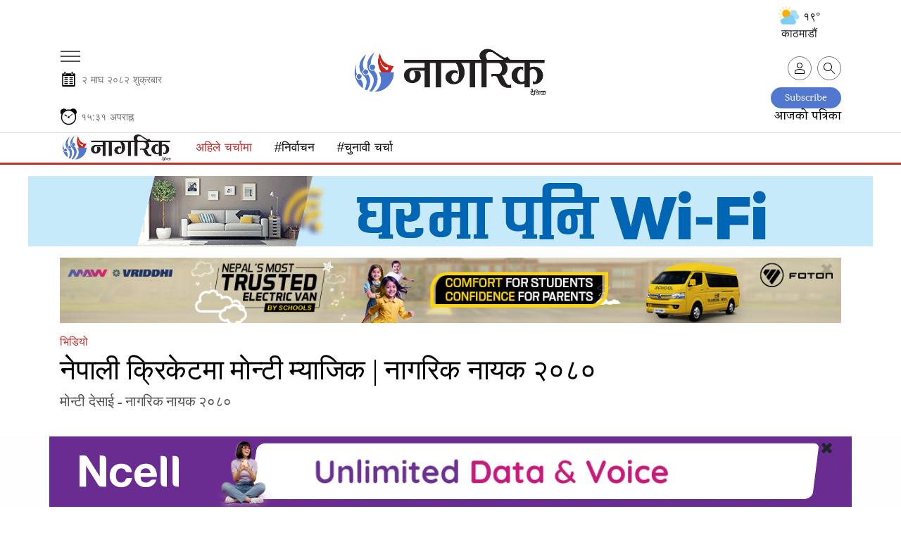

--- FILE ---
content_type: text/html; charset=UTF-8
request_url: https://nagariknews.nagariknetwork.com/video/1158521-1682664578.html
body_size: 27619
content:
<!DOCTYPE html>
<html lang="ne" xml:lang="ne" xmlns="http://www.w3.org/1999/xhtml">

<head>
	<title>नेपाली क्रिकेटमा माेन्टी म्याजिक | नागरिक नायक २०८० | Nagarik News</title>
	<meta http-equiv="Content-Type" content="text/html; charset=utf-8"/>
	<meta name="viewport" content="width=device-width, initial-scale=1.0, maximum-scale=1.0, user-scalable=0">
	<link rel="icon" href="https://jscss.nagariknewscdn.com/images/favicon.png" type="image/png">
	<meta name="robots" content="index, follow">
	<meta name="csrf-token" content="vqJ86WpuBWUPoPj132u4vtl5gS1UUWiFQRDI1Wxh"> 	<meta name="description" content="नेपाली क्रिकेटका प्रमुख प्रशिक्षक मोन्टी देसाईलाई नागरिक नायकको रुपमा सम्मान गरिएको छ। नेपाली क्रिकेट टोलीलाई विश्वकपको ग्लोबल क्वालिफायरसम्मको यात्रा तय गराएका नेपाली इतिहासकै सफल प्रशिक्षक देसाईलाई नागरिक नायक २०८० बाट सम्मान गरिएको हो।">
	<meta name="keyword" content="नेपाली, क्रिकेटका, प्रमुख, प्रशिक्षक, मोन्टी, देसाईलाई, नागरिक, नायकको, रुपमा, सम्मान, गरिएको, , नेपाली, क्रिकेट, टोलीलाई, विश्वकपको, ग्लोबल, क्वालिफायरसम्मको, यात्रा, तय, गराएका, नेपाली, इतिहासकै, सफल, प्रशिक्षक, देसाईलाई, नागरिक, नायक, २०८०, बाट, सम्मान, गरिएको,">
	<meta name="keyword"
		  content="online news nepal, nepal news, nepal news online, nepal news today, nepal news latest, nepal news headlines, nepal news update, nepal news in nepali, nepal news headlines in nepali, nepal news lockdown, nepali news, nepali news online, nepali news today, nepali news live, nepali news nagarik, nepali news republica, nepali news sites, nepali news live today, nepali news in nepali, nepali news video, nepali news portal, online news nepal, online news portal nepal, online news nepal live, online news nepali language, online news nepal today, online nepali news portal, online nepali news live, online news kathmandu, online news paper nepal, online nepali news, new nepali news, best online news portal in nepal, online news portal, latest nepali news, latest updates nepal, latest nepali updates,  nepali samachar, nepali samachar nagarik, nepali samachar live, nepali samachar today, nepali samachar 2077, nepali samachar 2021, nepali samachar 2022, nepali samachar news, nepali samachar aajako, news in nepal, news in nepali, online news in nepal, news in nepal today, current news in nepal, ipo news in nepal, news in nepali online, nepali khabhar, nepali khabr, nepal khabhar, Political news nepal, Science news nepal, Social news nepal, Sport news nepal, Ecomony news nepal, Business news nepal,Entertainment news nepal, Nepali Movie news, new nepali Songs, Nepali Model news, Actor,Audio news nepal, Video news nepal, Interview nepal, Nepali Filmi News, Nepali Poems, Nepali Business news, Reviews in Nepali, forex trading Nepal news, sharemarket in nepali, nepali share market news, stock news nepali, nepali ipo news, sharekarobar news nepal">
	<meta name="revisit-after" content="2 hour">
	<meta property="og:image" content="https://images.nagariknewscdn.com/video_thumb/da9e049bbd9976254dac5a20f71fc722dluQv.png">
	<meta property="og:description" content="नेपाली क्रिकेटका प्रमुख प्रशिक्षक मोन्टी देसाईलाई नागरिक नायकको रुपमा सम्मान गरिएको छ। नेपाली क्रिकेट टोलीलाई विश्वकपको ग्लोबल क्वालिफायरसम्मको यात्रा तय गराएका नेपाली इतिहासकै सफल प्रशिक्षक देसाईलाई नागरिक नायक २०८० बाट सम्मान गरिएको हो।"/>
	<meta property="og:url" content="https://nagariknews.nagariknetwork.com/video/1158521-1682664578.html">
	<meta property="og:title" content="नेपाली क्रिकेटमा माेन्टी म्याजिक | नागरिक नायक २०८०">
	<meta property="og:type" content="article">

	<meta name="twitter:title" content="नेपाली क्रिकेटमा माेन्टी म्याजिक | नागरिक नायक २०८०">
	<meta name="twitter:description" content="नेपाली क्रिकेटका प्रमुख प्रशिक्षक मोन्टी देसाईलाई नागरिक नायकको रुपमा सम्मान गरिएको छ। नेपाली क्रिकेट टोलीलाई विश्वकपको ग्लोबल क्वालिफायरसम्मको यात्रा तय गराएका नेपाली इतिहासकै सफल प्रशिक्षक देसाईलाई नागरिक नायक २०८० बाट सम्मान गरिएको हो।">
	<meta name="twitter:site" content="@nagarik_news">
	<meta name="twitter:image" content="https://images.nagariknewscdn.com/video_thumb/da9e049bbd9976254dac5a20f71fc722dluQv.png">
	<meta name="twitter:card" content="summary_large_image">

	<meta property="fb:pages" content="122790667740293"/>
	<meta name="google-site-verification" content="j9Kk-YvSMjQiyPUAviQbOlkcDPCg2xVLwxd78qDKafs"/>
	
		<br>
	<link rel="canonical" href="https://nagariknews.nagariknetwork.com/video/1158521-1682664578.html">
			
				<link rel="amphtml" href="https://nagariknews.nagariknetwork.com/amp/video/1158521-1682664578.html">
	
	<script>
		function setUserValuesGa(user) {
			ga('set', 'dimension1', user['occupation']);
			ga('set', 'dimension2', user['age']);
			ga('set', 'dimension5', user['gender']);
			ga('set', 'dimension9', user['cid']);
			ga('set', 'dimension10', user['name']);

			// page view with url track
			ga('send', 'pageview', document.location.pathname);
		}

		function readUserInfoFromLocalStorage() {
			try {
				var user = window.localStorage.getItem('user');
				if (user) {
					user = JSON.parse(user);
					if (user && user.cid) {
						return user;
					}
				}
				return null;
			} catch (e) {
				return null;
			}
		}
	</script>

	<script async src="https://www.googletagmanager.com/gtag/js?id=G-5E6EKFZZ6Q"></script>
	<script>
		window.dataLayer = window.dataLayer || [];

		function gtag() {
			dataLayer.push(arguments);
		}

		gtag('js', new Date());

		gtag('config', 'G-5E6EKFZZ6Q');
	</script>

	<script type="text/javascript">
		(function (i, s, o, g, r, a, m) {
			i['GoogleAnalyticsObject'] = r;
			i[r] = i[r] || function () {
				(i[r].q = i[r].q || []).push(arguments)
			}, i[r].l = 1 * new Date();
			a = s.createElement(o), m = s.getElementsByTagName(o)[0];
			a.async = 1;
			a.src = g;
			m.parentNode.insertBefore(a, m)
		})(window, document, 'script', 'https://www.google-analytics.com/analytics.js', 'ga');
		ga('require', 'displayfeatures');
		ga('create', 'UA-148501955-2', 'auto');

		var user = readUserInfoFromLocalStorage();
		if (user) {
			setUserValuesGa(user);
		} else {
			ga('send', 'pageview', document.location.pathname);
		}
		// ga('create','UA-148501955-2','auto');
		// ga('send', 'pageview', document.location.pathname);
		// ga('send', 'pageview', 'testpage');
	</script>
	<script async src="https://www.googletagmanager.com/gtag/js?id='UA-148501955-2"></script>


	<script type="text/javascript">
		(function (i, s, o, g, r, a, m) {
			i['GoogleAnalyticsObject'] = r;
			i[r] = i[r] || function () {
				(i[r].q = i[r].q || []).push(arguments)
			}, i[r].l = 1 * new Date();
			a = s.createElement(o), m = s.getElementsByTagName(o)[0];
			a.async = 1;
			a.src = g;
			m.parentNode.insertBefore(a, m)
		})(window, document, 'script', 'https://www.google-analytics.com/analytics.js', 'ga');
		ga('require', 'displayfeatures');
		ga('create', 'UA-186730265-3', 'auto', 'newTracker');

		//ga('send', 'pageview', document.location.pathname);
		ga('newTracker.send', 'pageview', document.location.pathname);


		// ga('create','UA-186730265-3','auto');
		// ga('send', 'pageview', document.location.pathname);
		// ga('send', 'pageview', 'testpage');
	</script>
	<script async src="https://www.googletagmanager.com/gtag/js?id='UA-186730265-3"></script>
	<!-- Start Alexa Certify Javascript -->
	<script type="text/javascript">
		_atrk_opts = {
			atrk_acct: "KvIUm1aMp4Z3WR",
			domain: "nagariknetwork.com",
			dynamic: true
		};
		(function () {
			var as = document.createElement('script');
			as.type = 'text/javascript';
			as.async = true;
			as.src = "https://certify-js.alexametrics.com/atrk.js";
			var s = document.getElementsByTagName('script')[0];
			s.parentNode.insertBefore(as, s);
		})();
	</script>
	<noscript>
		<img src="https://certify.alexametrics.com/atrk.gif?account=KvIUm1aMp4Z3WR" style="display:none" height="1"
			 width="1" alt=""/>
	</noscript> <!-- End Alexa Certify Javascript -->
	<link href="https://jscss.nagariknewscdn.com/css/app_v19.css" rel="stylesheet">
	<link href="https://use.fontawesome.com/releases/v5.0.6/css/all.css" rel="stylesheet">
	<script src="https://jscss.nagariknewscdn.com/js/jquery-3.4.1.min.js" type="text/javascript"></script>
	<!--	<script src="https://cdnjs.cloudflare.com/ajax/libs/jquery/3.4.1/jquery.min.js"
				integrity="sha512-bnIvzh6FU75ZKxp0GXLH9bewza/OIw6dLVh9ICg0gogclmYGguQJWl8U30WpbsGTqbIiAwxTsbe76DErLq5EDQ=="
				crossorigin="anonymous"></script>-->
	
	<script type="text/javascript" src="//code.jquery.com/jquery-migrate-1.2.1.min.js"></script>
	<script src="https://jscss.nagariknewscdn.com/js/slick.min.js" type="text/javascript"></script>
	<style>
		@font-face {
			font-family: 'Noto Sans Med';
			src: local('Noto Sans Medium'),
			local('NotoSans-Medium'),
			
			
			 font-weight: 500;
			font-style: normal;
			font-display: swap;
		}

		h1,
		h2,
		h3,
		h4,
		h5,
		h6 {
			font-family: 'Noto Sans Med', serif !important;
			font-weight: 500 !important;
		}

		.desktop-notice,
		.tablet-notice,
		.mobile-notice {
			display: none;
			text-align: center;
		}

		@media (min-width: 1280px) {
			.desktop-notice {
				display: block;
			}

			.tablet-notice {
				display: none;
			}

			.mobile-notice {
				display: none;
			}
		}

		@media (min-width: 1280px) {
			.epaper {
				margin-top: -25px;
			}
		}

		@media (max-width: 768px) {
			.hide-mobile {
				display: none !important;
			}
		}

		@media (min-width: 768px) and (max-width: 1280px) {
			.tablet-notice {
				display: block;
				padding: 0;
				border: none;
			}

			.tablet-notice > div {
				padding: 0;
			}

			.desktop-notice {
				display: none;
			}

			.mobile-notice {
				display: none;
			}
		}

		@media (max-width: 768px) {
			.mobile-notice {
				display: block;
				padding: 0;
				border: none;
			}

			.mobile-notice > div {
				padding: 0;
			}

			.desktop-notice {
				display: none;
			}

			.tablet-notice {
				display: none;
			}

			.ads {
				padding-inline: 20px;
			}


			.ads > div,
			.ads iframe,
			.ads img {
				width: 100%;
			}

			.ads_detail_before_news_content,
			.ads_detail_before_news_content .mobile-notice img {
				width: 100%
			}
		}

		.last-footer p {
			font-size: 1rem;
		}

		.footer-sticky-ad {
			max-width: unset
		}

		.loader {
			width: 100%;
			position: absolute;
			top: 35%;
		}

		@keyframes spin {
			0% {
				transform: rotate(0deg);
			}
			100% {
				transform: rotate(360deg);
			}
		}

				 /* Content CSS */
		.wrapper {
			display: none; /* Initially hidden */
		}

		footer {
			display: none; /* Initially hidden */
		}

		
		.time-section-image {
			display: none;
			position: absolute;
			top: 0%;
			z-index: 1;
		}

		.time-only:hover .image {
			display: inline-block;
		}


		@media (max-width: 500px) {
			.logo .new-logo-img {
				width: 46px;
			}

			.date-mobile {
				margin-top: -33px !important;
			}

			.time-mobile {
				margin-top: -30px !important;
			}

			.weather-section-widget {
				display: none;
			}

			.date-and-time-section {
				margin-top: 50px;
			}

		}

		.pull-up-button {
			position: fixed;
			bottom: 20px;
			right: 20px;
			width: 50px;
			height: 50px;
			border-radius: 50%;
			background-color: #5478d3;
			
			 background-size: cover;
			background-position: center;
			color: white;
			border: none;
			cursor: pointer;
			font-size: 24px;
			display: flex;
			align-items: center;
			justify-content: center;
		}

		.hidden {
			display: none;
		}

	</style>

	
	
	<script type='text/javascript'
			src='https://platform-api.sharethis.com/js/sharethis.js#property=60b3461d398b8d00119defa2&product=sop'
			async='async' defer></script>

	<script>
		$(document).ready(function () {
			$('.result-wrap > div').slick({
				responsive: [{
					breakpoint: 9999,
					settings: "unslick"
				},
					{
						breakpoint: 1024,
						settings: {
							slidesToShow: 3,
							slidesToScroll: 1,
							infinite: true,
							dots: false,
							autoplay: true,
							arrows: false
						}
					},
					{
						breakpoint: 600,
						settings: {
							slidesToShow: 2,
							slidesToScroll: 1,
							infinite: true,
							dots: false,
							autoplay: true,
							arrows: false
						}
					},
					{
						breakpoint: 480,
						settings: {
							slidesToShow: 1,
							slidesToScroll: 1,
							infinite: true,
							dots: false,
							autoplay: true,
							arrows: false
						}
					}
				]
			});

			function showLoader() {
				document.querySelector('.loader').style.display = 'block';

			}

			function hideLoader() {
				document.querySelector('.loader').style.display = 'none';
			}

			function simulateContentLoading() {
				setTimeout(function () {
					document.querySelector('.wrapper').style.display = 'block';
					document.querySelector('footer').style.display = 'block';
					hideLoader();
				}, 2000);
			}

			showLoader();
			simulateContentLoading();
		});
	</script>
	<script type="application/ld+json">
					
						{
			  "@context": "https://schema.org",
			  "@type": "NewsArticle",
			  "headline": "नेपाली क्रिकेटमा माेन्टी म्याजिक | नागरिक नायक २०८०",
  "url": "https://nagariknews.nagariknetwork.com/video/1158521-1682664578.html",
  "image": ["https://images.nagariknewscdn.com/video_thumb/da9e049bbd9976254dac5a20f71fc722dluQv.png"],
  "datePublished": "2023-04-28T06:49:38+05:45",
  "dateModified": "2024-05-22T17:36:36+05:45",
  "author": {
    "@type": "Person",
    "name": "नागरिक"
			}
		  }
			</script>



</head>
<body>
	<div class="loader">
	
</div>


<nav class="text-left navigation" id="main-primary-navbar">
	<div class="navigation" id="main-primary-navbar-inner">
		<form method="get" action="https://nagariknews.nagariknetwork.com/search" id="men_gsearch">
			<div class="men_searchbox d-flex px-2 pt-2">
				<input type="text" name="s" id="men_search" class="search-input">
				<input type="hidden" name="dfrom" value="2026-01-01">
				<input type="hidden" name="dto" value="2026-12-30">
				<input type="hidden" name="ayear">
				<input type="hidden" name="isfl" value="no">
				<span class="text-center my-auto" id="pm_search" data-tgl="tooltip" data-placement="right" title="समाचार खोज्नुहोस्"><i class="fas fa-search"></i></span>
				<p class="d-block text-center my-1">नागरिक अभिलेखालय</p>
			</div>
		</form>
		<ul class="nav">
			<li class="nav-item d-block d-lg-none w-100">
				<a href="https://nagariknews.nagariknetwork.com/search" class="nav-link">
					<svg id="Capa_1" enable-background="new 0 0 551.13 551.13" viewBox="0 0 551.13 551.13" width="16"
						 xmlns="http://www.w3.org/2000/svg">
						<path
								d="m551.13 526.776-186.785-186.785c30.506-36.023 49.003-82.523 49.003-133.317 0-113.967-92.708-206.674-206.674-206.674s-206.674 92.707-206.674 206.674 92.707 206.674 206.674 206.674c50.794 0 97.294-18.497 133.317-49.003l186.785 186.785s24.354-24.354 24.354-24.354zm-344.456-147.874c-94.961 0-172.228-77.267-172.228-172.228s77.267-172.228 172.228-172.228 172.228 77.267 172.228 172.228-77.267 172.228-172.228 172.228z"/>
					</svg>
					खोज्नुहोस् </a>
			</li>


			<li class="nav-item text-center w-100 men_head"><h5>शीर्षक</h5></li>
			<li class="nav-item text-center w-100">
				<a href="https://nagariknews.nagariknetwork.com/main-news" class="nav-link"> मुख्य समाचार </a>
			</li>
							<li class="nav-item text-center w-100">
											<a href="/nagarik-khoj" class="nav-link"> नागरिक खोज </a>
									</li>
							<li class="nav-item text-center w-100">
											<a href="/politics" class="nav-link"> राजनीति </a>
									</li>
							<li class="nav-item text-center w-100">
											<a href="/social-affairs" class="nav-link"> समाज </a>
									</li>
							<li class="nav-item text-center w-100">
											<a href="/economy" class="nav-link"> अर्थ </a>
									</li>
							<li class="nav-item text-center w-100">
											<a href="/arts" class="nav-link"> कला/साहित्य </a>
									</li>
							<li class="nav-item text-center w-100">
											<a href="/sports" class="nav-link"> खेल </a>
									</li>
							<li class="nav-item text-center w-100">
											<a href="/opinion" class="nav-link"> विचार </a>
									</li>
							<li class="nav-item text-center w-100">
											<a href="/interview" class="nav-link"> अन्तर्वार्ता </a>
									</li>
							<li class="nav-item text-center w-100">
											<a href="/photo-feature" class="nav-link"> फोटो फिचर </a>
									</li>
							<li class="nav-item text-center w-100">
											<a href="/cartoon" class="nav-link"> कार्टुन </a>
									</li>
							<li class="nav-item text-center w-100">
											<a href="/international" class="nav-link"> अन्तर्राष्ट्रिय </a>
									</li>
							<li class="nav-item text-center w-100">
											<a href="/blog" class="nav-link"> ब्लग </a>
									</li>
							<li class="nav-item text-center w-100">
											<a href="/health" class="nav-link"> स्वास्थ्य </a>
									</li>
							<li class="nav-item text-center w-100">
											<a href="/technology" class="nav-link"> प्रविधि </a>
									</li>
							<li class="nav-item text-center w-100">
											<a href="/video" class="nav-link"> भिडियो </a>
									</li>
							<li class="nav-item text-center w-100">
											<a href="/education" class="nav-link"> शिक्षा </a>
									</li>
							<li class="nav-item text-center w-100">
											<a href="/diaspora" class="nav-link"> प्रवास </a>
									</li>
							<li class="nav-item text-center w-100">
											<a href="/others" class="nav-link"> अन्य </a>
									</li>
							<li class="nav-item text-center w-100">
											<a href="/Grahak-Bises" class="nav-link"> ग्राहक विशेष </a>
									</li>
							<li class="nav-item text-center w-100">
											<a href="/Bazar" class="nav-link"> बजार </a>
									</li>
							<li class="nav-item text-center w-100">
											<a href="/Corporate" class="nav-link"> कर्पोरेट </a>
									</li>
							<li class="nav-item text-center w-100">
											<a href="/Aparadh" class="nav-link"> अपराध </a>
									</li>
							<li class="nav-item text-center w-100">
											<a href="/Dharma-Saskriti" class="nav-link"> धर्म/संस्कृति </a>
									</li>
						<li class="nav-item text-center w-100">
				<a href="https://nagariknews.nagariknetwork.com/tag/pariwar" class="nav-link">नागरिक परिवार</a>
			</li>
			<li class="nav-item text-center w-100">
				<a href="https://nagariknews.nagariknetwork.com/tag/achher" class="nav-link">अक्षर</a>
			</li>
			<li class="nav-item text-center w-100">
				<a href="https://nagariknews.nagariknetwork.com/tag/kashtamandap" class="nav-link">काष्टमण्डप</a>
			</li>
			<li class="nav-item text-center w-100">
				<a href="https://nagariknews.nagariknetwork.com/tag/ghumfir" class="nav-link">घुमफिर</a>
			</li>
			<li class="nav-item text-center w-100">
				<a href="https://nagariknews.nagariknetwork.com/tag/biwidh" class="nav-link">विविध</a>
			</li>
			<li class="nav-item text-center w-100">
				<a href="https://nagariknews.nagariknetwork.com/tag/junkiri" class="nav-link">जूनकीरी</a>
			</li>
			<li class="nav-item text-center w-100 men_head"><h5>ई-पत्रिका</h5></li>
			<li class="nav-item text-center w-100">
				<a class="nav-link" href="/epapers" target="_blank">आजको पत्रिका</a>
			</li>
			<li class="w-100 text-center">
				<a href="https://apps.apple.com/np/app/nagarik-news/id1128332707" target="_blank">
					<img src="https://jscss.nagariknewscdn.com/images/app_store.png"
						 alt="Nagarik News - Nepal Republic Media " width="110">
				</a>
			</li>
			<li class="p-2 w-100 text-center">
				<a href="https://play.google.com/store/apps/details?id=com.bajratechnologies.nagariknews"
				   target="_blank">
					<img src="https://jscss.nagariknewscdn.com/images/google_play_store.png"
						 alt="Nagarik News - Nepal Republic Media " width="110">
				</a>
			</li>
			<li class="w-100 text-center pb-3">
				<button type="button" class="btn btn-default subscribe"  data-dismiss="modal"  id="showSubscribeModal">Subscribe
				</button>
			</li>

		</ul>
		
	</div>
</nav>

	<div class="wrapper">
		<div id="fb-root"></div>
<script async defer crossorigin="anonymous" src="https://connect.facebook.net/en_US/sdk.js#xfbml=1&autoLogAppEvents=1&version=v4.0&appId=650340835450136"></script>
		<noscript>
	<div style="text-align:center">
		<p class="danger lead"><b>Please Enable javascript</b></p>
	</div>
</noscript>
<div class="notice-wrapper" style="
    position: sticky;
    top: 0;
    z-index: 2;
">
		
	</div>


	<section id="masthead" class="container dashain-theme">
		<div class="row col-md-12" style="margin-top: -2%;margin-left: 50px;">
			<div class="col-md-10 weather-section">






				
			</div>
						<div class="col-md-2 weather-section-widget">

	<button type="button" class="btn rounded-pill" style="float: right;">
		<img src="https://cdn-icons-png.flaticon.com/512/3222/3222801.png" style="height: 30px;margin-top: -5px;"> १९° काठमाडौं </button>
</div>

		</div>
		<div class="row justify-content-center" style="margin-top: -15px;">
			<div class="col mobile-hamburger">
				<button class="navbar-toggler mt-0" type="button" data-toggle="collapse" data-target="#main-primary-navbar" aria-controls="navbarSupportedContent" aria-expanded="false" aria-label="Toggle navigation">
					<span class="hamburger-menu"></span>
				</button>
			</div>
			<div class="logo text-center py-2">

								<a href="https://nagariknews.nagariknetwork.com">
					<img src="https://jscss.nagariknewscdn.com/images/nrm-new-logo.png?v=2026-01-16" alt="Nagarik News "></a>
				
			</div>
			<div class="col text-right mt-3" style="margin-top: 25px !important;">

				<a class="user ml-2 d-none d-lg-flex" href="https://nagariknews.nagariknetwork.com/search" data-tgl="tooltip" data-placement="top" title="समाचार खोज्नुहोस्">
					<svg id="Capa_1" enable-background="new 0 0 551.13 551.13" viewBox="0 0 551.13 551.13" width="16" xmlns="http://www.w3.org/2000/svg">
						<path d="m551.13 526.776-186.785-186.785c30.506-36.023 49.003-82.523 49.003-133.317 0-113.967-92.708-206.674-206.674-206.674s-206.674 92.707-206.674 206.674 92.707 206.674 206.674 206.674c50.794 0 97.294-18.497 133.317-49.003l186.785 186.785s24.354-24.354 24.354-24.354zm-344.456-147.874c-94.961 0-172.228-77.267-172.228-172.228s77.267-172.228 172.228-172.228 172.228 77.267 172.228 172.228-77.267 172.228-172.228 172.228z" />
					</svg>
				</a>
				<form id="logout-form" action="https://nagariknews.nagariknetwork.com/logout" method="POST" style="display: none;">
					<input type="hidden" name="_token" value="vqJ86WpuBWUPoPj132u4vtl5gS1UUWiFQRDI1Wxh" autocomplete="off">				</form>

				

				<div class="d-none" id="isloggedin" data-is-login="false" data-auth-check-url="https://nagariknews.nagariknetwork.com/check-auth" data-user-image-url="" data-user-id="" data-lvisit="" data-visit-url="https://nagariknews.nagariknetwork.com/loy-site-visited"></div>


				<div id="user-pref-contents" data-cats=''></div>

				<script type="text/javascript">
					var ints = $('#user-pref-contents').attr('data-cats');
					if (ints != "" && ints != null) {
						interests = JSON.parse(ints);
						var now = new Date(); //current date time
						now.setMonth(now.getMonth() + 1); //expire after a month
						document.cookie = "interests=" + interests + "; expires=" + now + ";path=/";
					} else {
						var atmoment = new Date(); //current date time
						document.cookie = "interests=; expires=" + atmoment + ";path=/";
					}
				</script>
				

				<div class="d-none" id="auth-domain" data-url="https://nagariknews.nagariknetwork.com"></div>
				<div class="d-none" id="frontend-domain" data-url="https://nagariknews.nagariknetwork.com"></div>

				<div class="user-detail">
					
					<a class="user" href="javascript:void(0);" id="account-btn"  data-tgl="tooltip" data-placement="top" title="आफ्नो प्रोफाइल हेर्नुहोस्">
						<svg id="Capa_1" enable-background="new 0 0 551.13 551.13" viewBox="0 0 551.13 551.13" width="16" xmlns="http://www.w3.org/2000/svg">
							<path d="m275.565 275.565c-75.972 0-137.783-61.81-137.783-137.783s61.811-137.782 137.783-137.782 137.783 61.81 137.783 137.783-61.811 137.782-137.783 137.782zm0-241.119c-56.983 0-103.337 46.353-103.337 103.337s46.353 103.337 103.337 103.337 103.337-46.354 103.337-103.337-46.354-103.337-103.337-103.337z" />
							<path d="m499.461 551.13h-447.793c-9.52 0-17.223-7.703-17.223-17.223v-118.558c0-17.795 9.099-34.513 23.732-43.663 129.339-80.682 305.554-80.665 434.759-.017 14.649 9.166 23.749 25.885 23.749 43.679v118.558c0 9.521-7.703 17.224-17.224 17.224zm-430.57-34.445h413.348v-101.336c0-6.004-2.893-11.555-7.552-14.464-118.256-73.819-279.905-73.87-398.26.017-4.642 2.893-7.535 8.443-7.535 14.448z" />
						</svg>
					</a>
				</div>

				

			</div>
		</div>
		<div class="row date-and-time-section">
			<div class="date date-mobile text-left" style="margin-top: -50px;padding: 0px 20px;">
				<svg fill="#000000" version="1.1" id="Capa_1" xmlns="http://www.w3.org/2000/svg" xmlns:xlink="http://www.w3.org/1999/xlink" width="25px" height="25px" viewBox="-61.04 -61.04 732.48 732.48" xml:space="preserve" stroke="#000000" stroke-width="0.00610398"><g id="SVGRepo_bgCarrier" stroke-width="0"></g><g id="SVGRepo_tracerCarrier" stroke-linecap="round" stroke-linejoin="round" stroke="#CCCCCC" stroke-width="20.753532"></g><g id="SVGRepo_iconCarrier"> <g> <g> <path d="M159.567,0h-15.329c-1.956,0-3.811,0.411-5.608,0.995c-8.979,2.912-15.616,12.498-15.616,23.997v10.552v27.009v14.052 c0,2.611,0.435,5.078,1.066,7.44c2.702,10.146,10.653,17.552,20.158,17.552h15.329c11.724,0,21.224-11.188,21.224-24.992V62.553 V35.544V24.992C180.791,11.188,171.291,0,159.567,0z"></path> <path d="M461.288,0h-15.329c-11.724,0-21.224,11.188-21.224,24.992v10.552v27.009v14.052c0,13.804,9.5,24.992,21.224,24.992 h15.329c11.724,0,21.224-11.188,21.224-24.992V62.553V35.544V24.992C482.507,11.188,473.007,0,461.288,0z"></path> <path d="M539.586,62.553h-37.954v14.052c0,24.327-18.102,44.117-40.349,44.117h-15.329c-22.247,0-40.349-19.79-40.349-44.117 V62.553H199.916v14.052c0,24.327-18.102,44.117-40.349,44.117h-15.329c-22.248,0-40.349-19.79-40.349-44.117V62.553H70.818 c-21.066,0-38.15,16.017-38.15,35.764v476.318c0,19.784,17.083,35.764,38.15,35.764h468.763c21.085,0,38.149-15.984,38.149-35.764 V98.322C577.735,78.575,560.671,62.553,539.586,62.553z M527.757,557.9l-446.502-0.172V173.717h446.502V557.9z"></path> <path d="M353.017,266.258h117.428c10.193,0,18.437-10.179,18.437-22.759s-8.248-22.759-18.437-22.759H353.017 c-10.193,0-18.437,10.179-18.437,22.759C334.58,256.074,342.823,266.258,353.017,266.258z"></path> <path d="M353.017,348.467h117.428c10.193,0,18.437-10.179,18.437-22.759c0-12.579-8.248-22.758-18.437-22.758H353.017 c-10.193,0-18.437,10.179-18.437,22.758C334.58,338.288,342.823,348.467,353.017,348.467z"></path> <path d="M353.017,430.676h117.428c10.193,0,18.437-10.18,18.437-22.759s-8.248-22.759-18.437-22.759H353.017 c-10.193,0-18.437,10.18-18.437,22.759S342.823,430.676,353.017,430.676z"></path> <path d="M353.017,512.89h117.428c10.193,0,18.437-10.18,18.437-22.759c0-12.58-8.248-22.759-18.437-22.759H353.017 c-10.193,0-18.437,10.179-18.437,22.759C334.58,502.71,342.823,512.89,353.017,512.89z"></path> <path d="M145.032,266.258H262.46c10.193,0,18.436-10.179,18.436-22.759s-8.248-22.759-18.436-22.759H145.032 c-10.194,0-18.437,10.179-18.437,22.759C126.596,256.074,134.838,266.258,145.032,266.258z"></path> <path d="M145.032,348.467H262.46c10.193,0,18.436-10.179,18.436-22.759c0-12.579-8.248-22.758-18.436-22.758H145.032 c-10.194,0-18.437,10.179-18.437,22.758C126.596,338.288,134.838,348.467,145.032,348.467z"></path> <path d="M145.032,430.676H262.46c10.193,0,18.436-10.18,18.436-22.759s-8.248-22.759-18.436-22.759H145.032 c-10.194,0-18.437,10.18-18.437,22.759S134.838,430.676,145.032,430.676z"></path> <path d="M145.032,512.89H262.46c10.193,0,18.436-10.18,18.436-22.759c0-12.58-8.248-22.759-18.436-22.759H145.032 c-10.194,0-18.437,10.179-18.437,22.759C126.596,502.71,134.838,512.89,145.032,512.89z"></path> </g> </g> </g></svg>
				<span class="np" style="font-size: .8833333333rem !important;color: #777;">&#2408; &#2350;&#2366;&#2328; २०८२ &#2358;&#2369;&#2325;&#2381;&#2352;&#2348;&#2366;&#2352;</span>
			</div>
			<div class="epaper col-12 text-right">
				<a href="/plans" class="btn-outline-secondary btn-sm" style="border-radius: 20px;background-color: #5277cf;border-color: #5277cf;padding: 8px 20px 7px 20px;color: white;">Subscribe</a>
				<br>
				<a href="/epapers" target="_blank">आजको पत्रिका</a>
			</div>
		</div>
		<div class="row time-only">
			<div class="nepali-time time-mobile col-8 text-left" style="font-size:.8833333333rem;color:#777;margin-bottom: .5rem;margin-top: -25px;">
				<svg xmlns:dc="http://purl.org/dc/elements/1.1/" xmlns:cc="http://creativecommons.org/ns#" xmlns:rdf="http://www.w3.org/1999/02/22-rdf-syntax-ns#" xmlns:svg="http://www.w3.org/2000/svg" xmlns="http://www.w3.org/2000/svg" xmlns:sodipodi="http://sodipodi.sourceforge.net/DTD/sodipodi-0.dtd" xmlns:inkscape="http://www.inkscape.org/namespaces/inkscape" width="25px" height="25px" viewBox="0 0 1000 1000" id="svg2" version="1.1" inkscape:version="0.91 r13725" sodipodi:docname="Alarms &amp; Clock icon.svg"><defs id="defs4"/><sodipodi:namedview id="base" pagecolor="#ffffff" bordercolor="#666666" borderopacity="1.0" inkscape:pageopacity="0.0" inkscape:pageshadow="2" inkscape:zoom="0.45254834" inkscape:cx="766.68054" inkscape:cy="455.34321" inkscape:document-units="px" inkscape:current-layer="layer2" showgrid="false" units="px" showborder="true" inkscape:window-width="1440" inkscape:window-height="764" inkscape:window-x="0" inkscape:window-y="1" inkscape:window-maximized="1"/><metadata id="metadata7"><rdf:RDF><cc:Work rdf:about=""><dc:format>image/svg+xml</dc:format><dc:type rdf:resource="http://purl.org/dc/dcmitype/StillImage"/><dc:title></dc:title></cc:Work></rdf:RDF></metadata><g inkscape:groupmode="layer" id="layer2" inkscape:label="Image"><path style="opacity:1;fill:#000;fill-opacity:1;stroke:#000;stroke-width:1.49300182;stroke-opacity:1" d="M 229.80982,10.297095 A 198.6273,196.41757 0 0 0 31.182869,206.71507 198.6273,196.41757 0 0 0 95.024666,350.65452 427.27457,441.63766 0 0 1 377.86256,76.134985 198.6273,196.41757 0 0 0 229.80982,10.297095 Z" id="path4225" inkscape:connector-curvature="0"/><path style="fill:none;fill-rule:evenodd;stroke:#000;stroke-width:1px;stroke-linecap:butt;stroke-linejoin:miter;stroke-opacity:1" d="m 3188.5779,754.84358 c -202.4714,-254.09012 143.6468,-462.03131 301.6253,-268.47961 67.5602,-19.27112 138.6853,-17.15253 212.132,-1.10485 170.3033,-196.47168 499.3443,30.67145 300.5204,271.79417" id="path4192" inkscape:connector-curvature="0" sodipodi:nodetypes="cccc"/><circle style="opacity:1;fill:#000;fill-opacity:1;stroke:#000;stroke-width:1.18611968;stroke-opacity:1" id="path4198" cx="498.49899" cy="501.92041" r="55.149654"/><path style="opacity:1;fill:#000;fill-opacity:1;stroke:#000;stroke-width:2.62047124;stroke-opacity:1" d="M 759.375,7.9726562 C 702.44397,8.0366835 646.34589,31.175028 608.75368,73.424443 595.22659,69.657849 582.92926,61.248445 492.69118,60.102177 379.081,60.102243 276.75241,107.17272 196.41797,188.99023 116.08353,270.80775 70.952943,381.7751 70.953125,497.48242 c 3.26e-4,115.70698 45.132405,226.67509 125.466795,308.49219 80.33439,81.81709 189.29054,127.78118 302.90039,127.78125 113.60985,-6e-5 222.566,-45.96415 302.90039,-127.78125 80.33438,-81.8171 125.46647,-192.78521 125.4668,-308.49219 -0.1698,-52.96368 -9.80746,-105.45325 -28.44141,-154.90039 37.33818,-36.72268 58.35299,-86.61881 58.40625,-138.67578 C 957.65191,95.69529 868.88037,7.973082 759.375,7.9726562 Z M 499.35547,129.26758 c 205.16765,3.4e-4 371.48862,166.9614 371.48828,372.91797 -7.4e-4,205.9558 -166.32139,372.91567 -371.48828,372.91601 -205.16765,7.5e-4 -371.4895,-166.95944 -371.49024,-372.91601 -3.4e-4,-205.95734 166.32183,-372.91872 371.49024,-372.91797 z" id="path4202" inkscape:connector-curvature="0" sodipodi:nodetypes="cccsssssccccsssss"/><path style="fill:#000;fill-rule:evenodd;stroke:#000;stroke-width:1px;stroke-linecap:butt;stroke-linejoin:miter;stroke-opacity:1" d="m 530.33009,456.41166 106.06602,-88.94078 66.29126,-56.89999 c 17.23985,-8.99663 35.89509,3.36417 22.09708,23.75436 L 550.76989,480.71846 Z" id="path4213" inkscape:connector-curvature="0" sodipodi:nodetypes="cccccc"/><path style="fill:#000;fill-rule:evenodd;stroke:#000;stroke-width:1px;stroke-linecap:butt;stroke-linejoin:miter;stroke-opacity:1" d="m 390.01359,467.4602 c 6.34258,-18.85933 18.27235,-33.52825 30.38349,-48.06116 L 303.83495,345.3738 c -32.28761,-20.50493 -64.42155,28.72792 -35.90777,46.40388 z" id="path4215" inkscape:connector-curvature="0" sodipodi:nodetypes="ccssc"/></g></svg>
				<span id="nepaliTime" class="np"></span>
				
			</div>
		</div>
		<!--
				<div class="kites_canvas">

			<div class="kite" style="left:200px">
				<div class="kite-wrap kite-1 ">
					<div class="kite-body">

					</div>
					<div class="kite-tail"></div>
				</div>
			</div>

			<div class="kite" style="left:600px">
				<div class="kite-wrap kite-2">
					<div class="kite-body">

					</div>
					<div class="kite-tail"></div>
				</div>
			</div>

			<div class="kite"  style="left:1000px">
				<div class="kite-wrap kite-3">
					<div class="kite-body">

					</div>
					<div class="kite-tail"></div>
				</div>
			</div>

			<div class="kite"  style="left:1200px">
				<div class="kite-wrap kite-4">
					<div class="kite-body">

					</div>
					<div class="kite-tail"></div>
				</div>
			</div>

		</div>
		-->


	</section>

	
	

<section class="trending-tag-menu sticky-top w-100">
	<div class="container">
		<div class="d-flex">
			<ul style="width: 100%!important;">
				<li class="hide-mobile" style="margin-left: -25px;"><img src="https://jscss.nagariknewscdn.com/images/nrm-logo-small1.png?v=2026-01-16" style="margin-top: -8px;width: 160px;margin-left: 10px;"></li>
				<li><span>अहिले चर्चामा</span></li>
																																																																																
															<li class="text-left">
						<a href="https://nagariknews.nagariknetwork.com/trending/election-nepal" >#निर्वाचन</a>
					</li>
																				<li class="text-left">
						<a href="https://nagariknews.nagariknetwork.com/trending/Chunabi-Charcha" >#चुनावी चर्चा</a>
					</li>
																																																												
				</ul>
			</div>
		</div>
	</section>

		
		

				<style>
	.modal {
		text-align: center;
		padding: 0 !important;
		height: auto;
	}

	.modal:before {
		content: '';
		display: inline-block;
		height: 100%;
		vertical-align: middle;
		margin-right: -4px;
	}

	/*.modal-dialog {*/
	/*	display: inline-block;*/
	/*	text-align: left;*/
	/*	vertical-align: middle;*/
	/*	max-width: 800px;*/
	/*}*/


	.modal-backdrop.show, .pretty input[disabled] ~ * {
		opacity: .8!important;
	}

	.close-button{
		color: white!important;
		background: blue!important;
		width: 35px!important;
		height: 35px;
	}

	.modal-dialog {
		display: inline-block!important;
		text-align: left!important;
		vertical-align: middle!important;
		max-width: 800px!important;
		pointer-events: auto!important;
	}

</style>
<style type="text/css">
	.embd-active, .hdr, .brd {
		display: none !important;
	}
</style>
<div class="d-none" id='page-canonical'
	 data-url="https://nagariknews.nagariknetwork.com/video/1158521-1682664578.html"></div>
<div class="d-none" id='page-title' data-title="नेपाली क्रिकेटमा माेन्टी म्याजिक | नागरिक नायक २०८० | Nagarik News"></div>
<div class="col-md-12 mb-2"><!-- 			<div class="ads mt-3 creatives-link" data-id="1138" data-href="https://worldlink.com.np/" data-open-in="_blank">
			<a href="javascript:void(0);" >
				<div id='world-link-banner-ad'>
											<img src="https://images.nagariknewscdn.com/medias/1737877384_1200-x-100.gif"
							 alt="world-link-banner-ad">
									</div>
			</a>
		</div>
			<div class="ads mt-3 creatives-link" data-id="1204" data-href="https://fotonnepal.com" data-open-in="_blank">
			<a href="javascript:void(0);" >
				<div id='mawcontentbanner'>
											<img src="https://images.nagariknewscdn.com/medias/1765862269_Foton-School-van-1200x100-banner-ads.png"
							 alt="mawcontentbanner">
									</div>
			</a>
		</div>
	 -->


<div class="notice desktop-notice mt-3 creatives-link" id="desktopNotice1138" data-id="1138" data-href="https://worldlink.com.np/" data-open-in="_blank">
	<a href="javascript:void(0);">
		<div id="adverts12943">
			<img src="https://images.nagariknewscdn.com/medias/1737877384_1200-x-100.gif" alt="world-link-banner-ad">
		</div>
	</a>
</div>
<div class="notice mobile-notice mt-3 creatives-link" id="mobileNotice1138" data-id="1138" data-href="https://worldlink.com.np/" data-open-in="_blank">
	<a href="javascript:void(0);">
		<div id="adverts12944">
			<img src="https://images.nagariknewscdn.com/medias/1737877384_1200-x-100.gif" alt="world-link-banner-ad">
		</div>
	</a>
</div>
<div class="notice tablet-notice mt-3 creatives-link" id="tabletNotice1138" data-id="1138" data-href="https://worldlink.com.np/" data-open-in="_blank">
	<a href="javascript:void(0);">
		<div id="adverts12945">
			<img src="https://images.nagariknewscdn.com/medias/1737877384_1200-x-100.gif" alt="world-link-banner-ad">
		</div>
	</a>
</div>
<div class="notice expandable-notice mt-3 creatives-link expandable-notice container" id="expandableNotice1204" data-id="1204" data-href="https://fotonnepal.com" data-open-in="_blank" style="position:relative;">
	<a href="javascript:void(0);">
		<div id="adverts13772">
			<img src="https://images.nagariknewscdn.com/medias/1765862269_Foton-School-van-1200x100-banner-ads.png" alt="mawcontentbanner" class="img-fluid w-100">
		</div>
	</a>
	<button type="button" class="btn position-absolute" data-dismiss="alert" aria-label="Close" style="right: 15px;top: 0;font-size: 20px;opacity: 0.2;" id="closeExpandableNotice1204">
		<span class="fa fa-times"></span>
	</button>
</div>
<div class="notice desktop-notice mt-3 creatives-link" id="desktopNotice1204" data-id="1204" data-href="https://fotonnepal.com" data-open-in="_blank">
	<a href="javascript:void(0);">
		<div id="adverts13773">
			<img src="https://images.nagariknewscdn.com/medias/1765862269_Foton-School-van-1200x100-banner-ads.png" alt="mawcontentbanner">
		</div>
	</a>
</div>
<div class="notice mobile-notice mt-3 creatives-link" id="mobileNotice1204" data-id="1204" data-href="https://fotonnepal.com" data-open-in="_blank">
	<a href="javascript:void(0);">
		<div id="adverts13774">
			<img src="https://images.nagariknewscdn.com/medias/1765862269_Foton-School-van-1200x100-banner-ads.png" alt="mawcontentbanner">
		</div>
	</a>
</div>
<div class="notice tablet-notice mt-3 creatives-link" id="tabletNotice1204" data-id="1204" data-href="https://fotonnepal.com" data-open-in="_blank">
	<a href="javascript:void(0);">
		<div id="adverts13775">
			<img src="https://images.nagariknewscdn.com/medias/1765862269_Foton-School-van-1200x100-banner-ads.png" alt="mawcontentbanner">
		</div>
	</a>
</div>
</div>
<div class="d-none" id="ga-data" data-cat-slug="video" data-category="भिडियो"
	 data-author="नागरिक" data-author-ids="852" data-article-id="1158521"
	 data-cat-id="18" data-article-title="नेपाली क्रिकेटमा माेन्टी म्याजिक | नागरिक नायक २०८०"></div>
<div class="detail " id="loy_news_det" data-nr-url="https://nagariknews.nagariknetwork.com/loy-news-read">
	<div class="main-news-section">
		<div class="news-singles" data-cat-slug="video" data-permalink="1158521-1682664578.html"
			 data-title="नेपाली क्रिकेटमा माेन्टी म्याजिक | नागरिक नायक २०८० | Nagarik News">
			<div class="container">
				<div class="row mt-3">
					<div class="col-md-12">
			      		<span class="badge badge-light badge-category">
			        		<a href="/video">भिडियो</a>
			      		</span>
						

						<h1>नेपाली क्रिकेटमा माेन्टी म्याजिक | नागरिक नायक २०८०  </h1>

						<!--subtitles-->
													<h2 class="mb-2 subtitle">मोन्टी देसाई - नागरिक नायक २०८०</h2>
																																			<!--/subtitles-->
					</div>

					
											<!--thumbs -->

<div class="video mt-2 mb-4 mx-3 w-100">
	<iframe src="https://www.facebook.com/plugins/video.php?href=https://www.facebook.com/watch/?v=806727553633085" width="100%" height="520" style="border:none;overflow:hidden" scrolling="no" frameborder="0" allowTransparency="true" allowFullScreen="true"></iframe>
</div>


<div class="col-md-12 mb-3 ads_detail_after_image"><!-- 	 -->

</div>
<!--/thumbs -->
<style>
	.post-share {
		display: table;
		width: 100%;
		float: left;
		margin-bottom: 15px
	}

	.post-share .share-box {
		margin: 0;
		padding: 0;
		text-align: right
	}

	.post-share .share-box li {
		/*display: inline-block;
		font-size: 12px;
		line-height: 12px;
		margin-right: 8px;
		margin-bottom: 8px*/
		border-radius: 38px;
		padding: 5px;
		display: inline-block;
		*display: inline;
		*zoom: 1;
		margin: 0 2px 5px;
		overflow: hidden;
		line-height: 0;
		text-decoration: none;
		text-transform: none;
		color: #fff;
		cursor: pointer;
		transition: all .2s ease-in-out;
		border: 0;
		font-family: helvetica neue, helvetica, arial, sans-serif;
		background-color: transparent;
	}

	.post-share .share-box li:hover {
		transform: translateY(-4px);
		color: #fff;
		text-decoration: none;
	}

	.post-share .share-box .social-btn-sm {
		height: 40px;
		width: 40px;
		float: left;
		overflow: hidden;
		position: relative;
		border-radius: 38px;
		justify-content: center;
		border: 1px solid #d5d5d5 !important;
		background: transparent;
		line-height: 38px;
		text-align: center;
		font-size: 15px;
		-moz-transition: all .2s ease-in-out 0s;
		-webkit-transition: all .2s ease-in-out 0s;
		transition: all .2s ease-in-out 0s
	}

	.post-share .share-box .social-btn-sm i {
		fill: #000 !important;
		width: 25px !important;
		height: 25px !important;
	}
</style>

<div class="container">
	<div class="row">
		<div class="col-lg-9">
			<div class="row">
				<div class="col-lg-3 left-byline">
					<div class="byline mb-5">
																		<author><a class="author-name" href="/author/nagarik">नागरिक</a></author>
												<address>काठमाडौँ</address>
						<time>&#2407;&#2410; &#2357;&#2376;&#2358;&#2366;&#2326; २०८०</time>
												<time itemprop=""> १ मिनेट पाठ </time>
											</div>
					
					<div class="n_bookmark_wrap mt-3 news_bookmark_btn  no-print mb-5" data-id="1158521" data-is-bookmarked="0">
						<a href="javascript:void(0)">
							<span>
								<svg xmlns="http://www.w3.org/2000/svg" width="11" height="19.636" viewBox="0 0 14 19.636">
									<path id="Path_69" data-name="Path 69" d="M2333.725,854.243V836.369h13v17.875l-6.534-6.87Z" transform="translate(-2333.225 -835.869)" fill="none" stroke="#1f1f1f" stroke-width="1" />
								</svg>
							</span>
							<span>संग्रह</span>
						</a>
					</div>


					<div class="share_counter mt-4 no-print d-none d-md-block d-lg-block">
						<div class="div-wrap">
							<div class="n_bookmark_wrap mt-5  no-print">
								<a href="mailto:?subject=नेपाली क्रिकेटमा माेन्टी म्याजिक | नागरिक नायक २०८०&body=नेपाली क्रिकेटमा माेन्टी म्याजिक | नागरिक नायक २०८०%0D%0Alink : https://nagariknews.nagariknetwork.com/video/1158521-1682664578.html">
									<span><i class="fas fa-envelope"></i></span>
									<span>ईमेल</span>
								</a>
							</div>
							<div class="n_bookmark_wrap mt-3  no-print">
								<a href="javascript:void(0)" class="print-button">
									<span><i class="fas fa-print"></i></span>
									<span>प्रिन्ट</span>
								</a>
							</div>
						</div>
					</div>
									</div>
				<div class="col-lg-9 pl-md-4 pr-md-5">
					<div class="content text-justify">
						<div class="post-share share_counter ">
							<div class="shares" style="display: none">
																<div class="addthis_inline_share_toolbox ncount" data-url="https://nagariknews.nagariknetwork.com/video/1158521-1682664578.html" data-title="नेपाली क्रिकेटमा माेन्टी म्याजिक | नागरिक नायक २०८०">
								</div>
							</div>


							<h3 class="float-left mr-3 ajax-share-count first" data-url="https://nagariknews.nagariknetwork.com/video/1158521-1682664578.html" data-news-id="1158521" data-news-share-updated="">
															</h3>


							<ul class="share-box float-left">
								<li>
									<a href="javascript:void(0)" onclick="window.open('https://www.facebook.com/sharer/sharer.php?u=http://nagariknews.nagariknetwork.com/video/1158521-1682664578.html', 'Share This Post', 'width=640,height=450');return false" class="social-btn-sm facebook">
										<i class="fab fa-facebook-f"></i>
									</a>
								</li>
								<li>
									<a href="javascript:void(0)" onclick="window.open('https://twitter.com/share?url=http://nagariknews.nagariknetwork.com/video/1158521-1682664578.html&amp;text=नेपाली क्रिकेटमा माेन्टी म्याजिक | नागरिक नायक २०८०', 'Share This Post', 'width=640,height=450');return false" class="social-btn-sm twitter">
										<i class="fab fa-twitter"></i>
									</a>
								</li>
								<li>
									<a href="javascript:void(0)" onclick="window.open('http://www.linkedin.com/shareArticle?mini=true&amp;url=http://nagariknews.nagariknetwork.com/video/1158521-1682664578.html', 'Share This Post', 'width=640,height=450');return false" class="social-btn-sm linkedin">
										<i class="fab fa-linkedin" aria-hidden="true"></i>
									</a>
								</li>
								<li class="d-none d-sm-block d-md-none">
									<a class="social-btn-sm" href="mailto:?subject=नेपाली क्रिकेटमा माेन्टी म्याजिक | नागरिक नायक २०८०&body=नेपाली क्रिकेटमा माेन्टी म्याजिक | नागरिक नायक २०८०%0D%0Alink : https://nagariknews.nagariknetwork.com/video/1158521-1682664578.html">
										<span><i class="fas fa-envelope"></i></span>
									</a>
								</li>
								<li class="d-none d-sm-block d-md-none">
									<a class="social-btn-sm print-button" href="javascript:void(0)">
										<span><i class="fas fa-print"></i></span>
									</a>
								</li>
							</ul>
							<!-- ShareThis BEGIN -->
							<!--<div  class="sharethis-inline-share-buttons" data-url="https://nagariknews.nagariknetwork.com/video/1158521-1682664578.html" data-title=" नेपाली क्रिकेटमा माेन्टी म्याजिक | नागरिक नायक २०८०"><script>window.__sharethis__.initialize();</script></div>-->
							<!-- ShareThis END -->
						</div>
						<article class="">
							<!-- Go to www.addthis.com/dashboard to customize your tools -->
														<div class="ads_detail_before_news_content">
								<!-- 	 -->

							</div>
														
							<span class="subscriber-content-check">
																					<p>नेपाली क्रिकेटका प्रमुख प्रशिक्षक मोन्टी देसाईलाई नागरिक नायकको रुपमा सम्मान गरिएको छ। नेपाली क्रिकेट टोलीलाई विश्वकपको ग्लोबल क्वालिफायरसम्मको यात्रा तय गराएका नेपाली इतिहासकै सफल प्रशिक्षक देसाईलाई नागरिक नायक २०८० बाट सम्मान गरिएको हो।</p>
																												
							<div class="media row my-3">
								
															</div>
							</span>
														<div class="ads_detail_after_news_content">
								<!-- 	 -->

							</div>
														<div class="mt-3 d-flex follow-social-site">
								<a href="https://twitter.com/nagarik_news?ref_src=twsrc%5Etfw" class="twitter-follow-button" data-show-count="false">
									Follow @nagarik_news</a>
								<script async src="https://platform.twitter.com/widgets.js" charset="utf-8"></script>

							</div>
							<p class="text-muted">
								<small>प्रकाशित: &#2407;&#2411; &#2357;&#2376;&#2358;&#2366;&#2326; २०८० ०६:४९ &#2358;&#2369;&#2325;&#2381;&#2352;&#2348;&#2366;&#2352;</small>
							</p>
						</article>

						<div class="mt-3 tags">
													</div>

						<div class="post-share share_counter ">
							<div class="shares" style="display: none">
								<div class="addthis_inline_share_toolbox ncount" data-url="https://nagariknews.nagariknetwork.com/video/1158521-1682664578.html" data-title="नेपाली क्रिकेटमा माेन्टी म्याजिक | नागरिक नायक २०८०">
								</div>
							</div>

							<h3 class="float-left mr-3 ajax-share-count second" data-url="https://nagariknews.nagariknetwork.com/video/1158521-1682664578.html" data-news-id="1158521" data-news-share-updated="">
															</h3>

							<ul class="share-box float-left">
								<li>
									<a href="javascript:void(0)" onclick="window.open('https://www.facebook.com/sharer/sharer.php?u=http://nagariknews.nagariknetwork.com/video/1158521-1682664578.html', 'Share This Post', 'width=640,height=450');return false" class="social-btn-sm facebook">
										<i class="fab fa-facebook-f"></i>
									</a>
								</li>
								<li>
									<a href="javascript:void(0)" onclick="window.open('https://twitter.com/share?url=http://nagariknews.nagariknetwork.com/video/1158521-1682664578.html&amp;text=नेपाली क्रिकेटमा माेन्टी म्याजिक | नागरिक नायक २०८०', 'Share This Post', 'width=640,height=450');return false" class="social-btn-sm twitter">
										<i class="fab fa-twitter"></i>
									</a>
								</li>
								<li>
									<a href="javascript:void(0)" onclick="window.open('http://www.linkedin.com/shareArticle?mini=true&amp;url=http://nagariknews.nagariknetwork.com/video/1158521-1682664578.html', 'Share This Post', 'width=640,height=450');return false" class="social-btn-sm linkedin">
										<i class="fab fa-linkedin" aria-hidden="true"></i>
									</a>
								</li>

								<li class="d-none d-sm-block d-md-none">
									<a class="social-btn-sm" href="mailto:?subject=नेपाली क्रिकेटमा माेन्टी म्याजिक | नागरिक नायक २०८०&body=नेपाली क्रिकेटमा माेन्टी म्याजिक | नागरिक नायक २०८०%0D%0Alink : https://nagariknews.nagariknetwork.com/video/1158521-1682664578.html">
										<span><i class="fas fa-envelope"></i></span>
									</a>
								</li>
								<li class="d-none d-sm-block d-md-none">
									<a class="social-btn-sm print-button" href="javascript:void(0)">
										<span><i class="fas fa-print"></i></span>
									</a>
								</li>
							</ul>

							<!-- ShareThis BEGIN -->
							<!--							<div  class="sharethis-inline-share-buttons" data-url="https://nagariknews.nagariknetwork.com/video/1158521-1682664578.html" data-title="नेपाली क्रिकेटमा माेन्टी म्याजिक | नागरिक नायक २०८०"><script>window.__sharethis__.initialize();</script></div>-->
							<!-- ShareThis END -->
						</div>
					</div>
				</div>
								<div class="col-lg-12 reaction mt-5 no-print cn_react" data-url="https://nagariknews.nagariknetwork.com/news/reaction/1158521-1682664578.html">
					<div class="row mx-0" data-url="https://nagariknews.nagariknetwork.com/news/react/1158521" data-csrf="vqJ86WpuBWUPoPj132u4vtl5gS1UUWiFQRDI1Wxh" data-id="1158521">
						<div class="col news_react happy" data-reaction="happy">
							<img src="https://jscss.nagariknewscdn.com/images/reactions/happy.svg" style="width: 30px;">
							<span>खुशी</span>
							<span class="text-danger r_percent"> 0 % </span>
						</div>
						<div class="col news_react sad" data-reaction="sad">
							<img src="https://jscss.nagariknewscdn.com/images/reactions/sad.svg" style="width: 30px;">
							<span>दुखी</span>
							<span class="text-danger r_percent"> 0 % </span>
						</div>
						<div class="col news_react amazed" data-reaction="amazed">
							<img src="https://jscss.nagariknewscdn.com/images/reactions/unexpected.svg" style="width: 30px;">
							<span>अचम्मित</span>
							<span class="text-danger r_percent"> 0 % </span>
						</div>
						<div class="col news_react comedy" data-reaction="comedy">
							<img src="https://jscss.nagariknewscdn.com/images/reactions/comedy.svg" style="width: 30px;">
							<span>हास्यास्पद </span>
							<span class="text-danger r_percent"> 0 % </span>
						</div>
						<div class="col news_react angry" data-reaction="angry">
							<img src="https://jscss.nagariknewscdn.com/images/reactions/angry.svg" style="width: 30px;">
							<span>क्रोधित</span>
							<span class="text-danger r_percent"> 0 % </span>
						</div>
					</div>
				</div>

				<div class="pt-4 mt-5 col-md-12 reload-div">
										<div class="fb-comments" data-href="https://nagariknews.nagariknetwork.com/video/1158521-1682664578.html" data-width="100%" data-numposts="10"></div>
					
							</div>
					</div>
	</div>
	<div class="col-lg-3 d-lg-block border-left  no-print popular_recommended">
				<div class="ads_detail_after_side_after">
			<!-- 			<div class="ads mt-3 creatives-link" data-id="151" data-href="https://www.vianet.com.np/superhitinternetpack?source=nagariknews" data-open-in="_blank">
			<a href="javascript:void(0);">
				<div id='vianet-inside-side'>
											<img src="https://images.nagariknewscdn.com/medias/1764580696_300x200.png"
							 alt="vianet-inside-side">
									</div>
			</a>
		</div>
			<div class="ads mt-3 creatives-link" data-id="1166" data-href="https://nepatop.com.np/product-category/17" data-open-in="_blank">
			<a href="javascript:void(0);">
				<div id='nepatopcontentsidebanner'>
											<img src="https://images.nagariknewscdn.com/medias/1750135062_300%20x%20150%20New.gif"
							 alt="nepatopcontentsidebanner">
									</div>
			</a>
		</div>
	 -->

<div class="notice expandable-notice mt-3 creatives-link expandable-notice" id="expandableNotice151" data-id="151" data-href="https://www.vianet.com.np/superhitinternetpack?source=nagariknews" data-open-in="_blank" style="position:relative;">
	<a href="javascript:void(0);">
		<div id="adverts13740">
			<img src="https://images.nagariknewscdn.com/medias/1764580696_300x200.png" alt="vianet-inside-side">
		</div>
	</a>
	<button type="button" class="btn position-absolute" data-dismiss="alert" aria-label="Close" style="right: 15px;top: 0;font-size: 20px;" id="closeExpandableNotice151">
		<span class="fa fa-times"></span>
	</button>
</div>
<div class="notice desktop-notice mt-3 creatives-link" id="desktopNotice151" data-id="151" data-href="https://www.vianet.com.np/superhitinternetpack?source=nagariknews" data-open-in="_blank">
	<a href="javascript:void(0);">
		<div id="adverts13741">
			<img src="https://images.nagariknewscdn.com/medias/1764580696_300x200.png" alt="vianet-inside-side">
		</div>
	</a>
</div>
<div class="notice mobile-notice mt-3 creatives-link" id="mobileNotice151" data-id="151" data-href="https://www.vianet.com.np/superhitinternetpack?source=nagariknews" data-open-in="_blank">
	<a href="javascript:void(0);">
		<div id="adverts13742">
			<img src="https://images.nagariknewscdn.com/medias/1764580696_300x200.png" alt="vianet-inside-side">
		</div>
	</a>
</div>
<div class="notice tablet-notice mt-3 creatives-link" id="tabletNotice151" data-id="151" data-href="https://www.vianet.com.np/superhitinternetpack?source=nagariknews" data-open-in="_blank">
	<a href="javascript:void(0);">
		<div id="adverts13743">
			<img src="https://images.nagariknewscdn.com/medias/1764580696_300x200.png" alt="vianet-inside-side">
		</div>
	</a>
</div>

<script>
	const sectionId = 151;
	if ($('#expandableNotice' + sectionId).length) {
		$('#desktopNotice' + sectionId).hide();
		$('#mobileNotice' + sectionId).hide();
		$('#tabletNotice' + sectionId).hide();
	}

	$("#closeExpandableNotice" + sectionId).click(function() {
		// $("#expandableNotice" + sectionId).click(function() {
		$("#expandableNotice" + sectionId).hide();
		const width = window.innerWidth;
		if (width > 728) {
			$('#desktopNotice' + sectionId).show();
		} else if (width > 300) {
			$('#mobileNotice' + sectionId).show();
		} else {
			$('#tabletNotice' + sectionId).show();
		}
	})
</script>
<div class="notice expandable-notice mt-3 creatives-link expandable-notice" id="expandableNotice1166" data-id="1166" data-href="https://nepatop.com.np/product-category/17" data-open-in="_blank" style="position:relative;">
	<a href="javascript:void(0);">
		<div id="adverts13824">
			<img src="https://images.nagariknewscdn.com/medias/1750135062_300%20x%20150%20New.gif" alt="nepatopcontentsidebanner">
		</div>
	</a>
	<button type="button" class="btn position-absolute" data-dismiss="alert" aria-label="Close" style="right: 15px;top: 0;font-size: 20px;" id="closeExpandableNotice1166">
		<span class="fa fa-times"></span>
	</button>
</div>
<div class="notice desktop-notice mt-3 creatives-link" id="desktopNotice1166" data-id="1166" data-href="https://nepatop.com.np/product-category/17" data-open-in="_blank">
	<a href="javascript:void(0);">
		<div id="adverts13825">
			<img src="https://images.nagariknewscdn.com/medias/1750135062_300%20x%20150%20New.gif" alt="nepatopcontentsidebanner">
		</div>
	</a>
</div>
<div class="notice mobile-notice mt-3 creatives-link" id="mobileNotice1166" data-id="1166" data-href="https://nepatop.com.np/product-category/17" data-open-in="_blank">
	<a href="javascript:void(0);">
		<div id="adverts13826">
			<img src="https://images.nagariknewscdn.com/medias/1750135062_300%20x%20150%20New.gif" alt="nepatopcontentsidebanner">
		</div>
	</a>
</div>
<div class="notice tablet-notice mt-3 creatives-link" id="tabletNotice1166" data-id="1166" data-href="https://nepatop.com.np/product-category/17" data-open-in="_blank">
	<a href="javascript:void(0);">
		<div id="adverts13827">
			<img src="https://images.nagariknewscdn.com/medias/1750135062_300%20x%20150%20New.gif" alt="nepatopcontentsidebanner">
		</div>
	</a>
</div>

<script>
	const sectionId = 1166;
	if ($('#expandableNotice' + sectionId).length) {
		$('#desktopNotice' + sectionId).hide();
		$('#mobileNotice' + sectionId).hide();
		$('#tabletNotice' + sectionId).hide();
	}

	$("#closeExpandableNotice" + sectionId).click(function() {
		// $("#expandableNotice" + sectionId).click(function() {
		$("#expandableNotice" + sectionId).hide();
		const width = window.innerWidth;
		if (width > 728) {
			$('#desktopNotice' + sectionId).show();
		} else if (width > 300) {
			$('#mobileNotice' + sectionId).show();
		} else {
			$('#tabletNotice' + sectionId).show();
		}
	})
</script>
		</div>
				<div class="tabs mt-5 ">

	<ul class="nav nav-tabs list-style-none" role="tablist">
		<li class="nav-item">
			<a class="nav-link active" data-toggle="tab" href="#" role="tab">
				<span class="badge badge-light badge-category">लोकप्रिय</span>
			</a>
		</li>
		<li class="nav-item">
			<a class="nav-link" data-toggle="tab" href="#" role="tab">
				<span class="badge badge-light badge-category">प्रस्तावित </span>
			</a>
		</li>
	</ul>
	<div class="tab-content" >
		<div class="tab-pane trending  show active">
			<ol>
															<li>
							<h1> <a href='https://nagariknews.nagariknetwork.com/politics/most-comments-on-oli-s-congratulatory-post-no-oli-only-balen-27-92.html?click_from=popular'>ओलीको शुभकामना पोस्टमा अधिकांश कमेन्ट:
‘नो ओली, वन्ली बालेन’</a> </h1>
						</li>
											<li>
							<h1> <a href='https://nagariknews.nagariknetwork.com/politics/attorney-general-s-office-concludes-ravi-s-organized-crime-was-not-confirmed-in-the-process-of-bringing-in-the-cooperative-s-money-30-39.html?click_from=popular'>महान्यायाधिवक्ताको निष्कर्ष- रकम ल्याउने प्रक्रियामा रविको संलग्नता देखिएन, संगठित अपराध भन्न मिलेन</a> </h1>
						</li>
											<li>
							<h1> <a href='https://nagariknews.nagariknetwork.com/politics/shekhar-s-review-national-and-international-webs-of-conspiracy-were-woven-the-split-could-not-be-stopped-35-92.html?click_from=popular'>शेखरको समीक्षा: षडयन्त्रका राष्ट्रिय–अन्तर्राष्ट्रिय तानाबाना बुनिए, फुट रोक्न सकिएन</a> </h1>
						</li>
											<li>
							<h1> <a href='https://nagariknews.nagariknetwork.com/politics/congress-pushed-towards-division-due-to-lack-of-guardians-like-oli-basnet-58-31.html?click_from=popular'>ओली जस्तो अभिभावक नहुँदा कांग्रेस विभाजनतर्फ धकेलियो: बस्नेत</a> </h1>
						</li>
											<li>
							<h1> <a href='https://nagariknews.nagariknetwork.com/politics/gagan-and-bishwaprakash-chose-the-path-of-reducing-congress-to-ashes-mahesh-basnet-57-41.html?click_from=popular'>गगन र विश्वले कांग्रेसलाई खरानी बनाउने बाटो रोजे: महेश बस्नेत</a> </h1>
						</li>
											<li>
							<h1> <a href='https://nagariknews.nagariknetwork.com/politics/ramesh-lekhak-claims-sher-bahadur-deuba-led-congress-is-the-official-one-why-is-this-17-27.html?click_from=popular'>रमेश लेखकको दाबीः शेरबहादुर देउवा नेतृत्व कांग्रेस नै आधिकारिक, कारण यस्तो</a> </h1>
						</li>
											<li>
							<h1> <a href='https://nagariknews.nagariknetwork.com/international/trump-suspends-visa-services-for-75-countries-including-nepal-49-63.html?click_from=popular'>ट्रम्पले नेपालसहित ७५ देशका लागि भिसा सेवाहरू निलम्बन गर्दै</a> </h1>
						</li>
											<li>
							<h1> <a href='https://nagariknews.nagariknetwork.com/politics/legal-expert-claims-thapa-s-leadership-will-gain-legitimacy-br-74-99.html?click_from=popular'>थापाको नेतृत्वले वैधता पाउने कानुनविद्को दाबी</a> </h1>
						</li>
											<li>
							<h1> <a href='https://nagariknews.nagariknetwork.com/politics/ravi-is-a-fool-balen-is-a-fool-kp-oli-96-82.html?click_from=popular'>रवि बाठा रैछन्, बालेन सोझा परेछन्: केपी ओली</a> </h1>
						</li>
											<li>
							<h1> <a href='https://nagariknews.nagariknetwork.com/politics/we-will-defeat-both-kp-oli-and-balen-in-jhapa-5-like-they-defeated-each-other-hark-sampang-br-65-70.html?click_from=popular'>केपी ओली र बालेन दुवैलाई झापा–५ मा पाहा पछारेझैं पछार्छौं: हर्क साम्पाङ</a> </h1>
						</li>
												</ol>
		</div>

		<div class="tab-pane recommendation-news" data-limit="10">

		</div>
	</div>
</div>
<script>
	$('.popular_recommended .tabs .nav-tabs').on('click', 'a', function (e) {
		let tab = $(this).parent(),
			tabIndex = tab.index(),
			tabPanel = $(this).closest('.tabs'),
			tabPane = tabPanel.find('.tab-pane').eq(tabIndex);
		tabPanel.find('.active').removeClass('active');
		tab.addClass('active');
		tabPane.addClass('active');
	});
</script>
				<!--  -->

			</div>
</div>
</div>
					
				</div>

			</div>
		</div>
							<div class="ads before_next_news"><!-- 	 -->

</div>
			</div>

	

						<div class="mt-5 next-news next-news-loading">
				<div class="container">
					अर्को समाचार
					<img class="spinner" src="https://jscss.nagariknewscdn.com/images/circle-loading-gif.gif"
						 style="width: 30px;"></img>
				</div>
			</div>
			<div id="nnews_ids" data-permalinks="npl-76-10.html,1470165-1743303294.html,1463541-1738470193.html,1463491-1738411658.html,1437668-1717434452.html"
				 data-cat_slugs="sports,sports,sports,sports,sports"></div>
			<div class="container" id="next-news" data-next-news-plink="npl-76-10.html"
				 data-next-news-cat="sports" data-status="ok" data-count=0 data-loader=1
				 data-current_count=1>


				<div class="related-news mt-5">
					<span class="badge badge-light badge-category mb-2">भर्खरको समाचारहरु</span>
					<div class="blocks element">
						<div class="slider related"
							 style="
								display: grid;
								grid-template-columns: repeat(4,1fr);
								gap: 15px;"
								>
															<div class="">
									<div class="slider-wrap h-100 pb-4">


									<article class="list-group-item">

																																																							<div class="image mb-3">
													<figure><img class="lazy" data-src="https://images.nagariknewscdn.com/thumbs/2026/third-party/1768556531_Ganesh Lama-600x400.jpg"
																 alt="कांग्रेस पार्टी कार्यालय सुरक्षामा गणेश लामा"></figure>
												</div>
																															<div class="kicker">राजनीति</div>
										<time>&#2408; &#2350;&#2366;&#2328; २०८२</time>
										<h1 data-ref="title"><a
												href="/politics/ganesh-lama-in-charge-of-security-at-the-congress-party-office-63-82.html">कांग्रेस पार्टी कार्यालय सुरक्षामा गणेश लामा</a></h1>
																				<div class="summary">
											<summary>तरुण दललाई अघि सारेर उनले आफू निकट रहेका काभ्रेली समूहका युवाहरुलाई परिचालन गरेर सुरक्षाको जिम्मा लिएका हुन् ।</summary>
										</div>
									</article>
									</div>
									</div>
															<div class="">
									<div class="slider-wrap h-100 pb-4">


									<article class="list-group-item">

																																																							<div class="image mb-3">
													<figure><img class="lazy" data-src="https://images.nagariknewscdn.com/thumbs/2025/third-party/1768555339_Congresjh-600x400.jpg"
																 alt="‘विशेष महाधिवेशनले कानुनी वैधता पाउँदैन’"></figure>
												</div>
																															<div class="kicker">राजनीति</div>
										<time>&#2408; &#2350;&#2366;&#2328; २०८२</time>
										<h1 data-ref="title"><a
												href="/politics/special-general-assembly-does-not-have-legal-validity-40-59.html">‘विशेष महाधिवेशनले कानुनी वैधता पाउँदैन’</a></h1>
																				<div class="summary">
											<summary>नेपाली कांग्रेसका नेता खम्बहादुर खातीले गगन थापा तथा विश्वप्रकाश शर्माको नेतृत्वमा भएको विशेष महाधिवेशनले कानुनी वैधता नपाउने बताएका छन् ।</summary>
										</div>
									</article>
									</div>
									</div>
															<div class="">
									<div class="slider-wrap h-100 pb-4">


									<article class="list-group-item">

																																																							<div class="image mb-3">
													<figure><img class="lazy" data-src="https://images.nagariknewscdn.com/thumbs/2026/third-party/1768556000_Rastriya Sava-600x400.jpg"
																 alt="कार्यसूची तय गर्न राष्ट्रिय सभा कार्यव्यवस्था परामर्श समितिको बैठक जारी"></figure>
												</div>
																															<div class="kicker">राजनीति</div>
										<time>&#2408; &#2350;&#2366;&#2328; २०८२</time>
										<h1 data-ref="title"><a
												href="/politics/national-assembly-business-advisory-committee-meeting-continues-to-set-agenda-35-95.html">कार्यसूची तय गर्न राष्ट्रिय सभा कार्यव्यवस्था परामर्श समितिको बैठक जारी</a></h1>
																				<div class="summary">
											<summary>अधिवेशन सुरु हुन दुई दिन अघि शुक्रबार राष्ट्रिय सभा अध्यक्ष नारायणप्रसाद दाहालले कार्यव्यवस्था परामर्श समितिको बैठक बोलाएका हुन् ।</summary>
										</div>
									</article>
									</div>
									</div>
															<div class="">
									<div class="slider-wrap h-100 pb-4">


									<article class="list-group-item">

																																																							<div class="image mb-3">
													<figure><img class="lazy" data-src="https://images.nagariknewscdn.com/thumbs/2025/third-party/1768468645_Gagan_Biswa1-600x400.jpg"
																 alt="कांग्रेस आधिकारिकताको टकराव आयोगमा : गगन थापा केन्द्रीय समिति लिएर छलफलमा"></figure>
												</div>
																															<div class="kicker">राजनीति</div>
										<time>&#2408; &#2350;&#2366;&#2328; २०८२</time>
										<h1 data-ref="title"><a
												href="/politics/congress-officialdom-clash-in-commission-gagan-thapa-in-discussion-about-central-committee-16-83.html">कांग्रेस आधिकारिकताको टकराव आयोगमा : गगन थापा केन्द्रीय समिति लिएर छलफलमा</a></h1>
																				<div class="summary">
											<summary>थापा सिङ्गो केन्द्रीय समिति सहित आयोगमा उपस्थित भई पार्टीको आधिकारिकता दाबी गर्दै छलफलमा सहभागी भएका हुन्।</summary>
										</div>
									</article>
									</div>
									</div>
													</div>
					</div>
				</div>


			</div>
									</div>

			<div class="view-in-app text-center p-4">
				<a href="https://nagariknews.page.link/apppromotion" target="_blank">Download Nagarik App</a>
				<span class="close-view-in-app text-white"><i class="fas fa-times"></i></span>
			</div>
			<!-- Go to www.addthis.com/dashboard to customize your tools -->
			<script async charset="utf-8" src="//cdn.embedly.com/widgets/platform.js"></script>
			<script>

				function activateEmbedly() {
					document.querySelectorAll('oembed[url]').forEach(element => {
						var x = element.childElementCount;
						if (x == 0) {
							// Create the <a href="..." class="embedly-card"></a> element that Embedly uses
							// to discover the media.
							const anchor = document.createElement('a');

							anchor.setAttribute('href', element.getAttribute('url'));
							anchor.className = 'embedly-card';
							element.appendChild(anchor);
						}
					});
				}

				activateEmbedly();
			</script>
			<!--
			<script type="text/javascript">

				$(document).ready(function () {

					$('.relateds').slick({
						infinite: false,
						speed: 300,
						slidesToShow: 4,
						slidesToScroll: 1,
						row: 0,
						responsive: [
							{
								breakpoint: 1200,
								settings: {
									slidesToShow: 4,
									slidesToScroll: 1,
									infinite: true
								}
							},
							{
								breakpoint: 1024,
								settings: {
									slidesToShow: 3,
									slidesToScroll: 1,
									infinite: true
								}
							},
							{
								breakpoint: 600,
								settings: {
									slidesToShow: 2,
									slidesToScroll: 1
								}
							},
							{
								breakpoint: 480,
								settings: {
									slidesToShow: 1,
									slidesToScroll: 1
								}
							}
						]
					})
				});
			</script>
			-->
</div>


<div class="view-in-app text-center p-4">
	<a href="https://nagariknews.page.link/apppromotion" target="_blank">Download Nagarik App</a>
	<span class="close-view-in-app text-white"><i class="fas fa-times"></i></span>
</div>
<!-- Go to www.addthis.com/dashboard to customize your tools -->
<script async charset="utf-8" src="//cdn.embedly.com/widgets/platform.js"></script>
<script>

	function activateEmbedly() {
		document.querySelectorAll('oembed[url]').forEach(element => {
			var x = element.childElementCount;
			if (x == 0) {
				// Create the <a href="..." class="embedly-card"></a> element that Embedly uses
				// to discover the media.
				const anchor = document.createElement('a');

				anchor.setAttribute('href', element.getAttribute('url'));
				anchor.className = 'embedly-card';
				element.appendChild(anchor);
			}
		});
	}

	activateEmbedly();
</script>

<script type="text/javascript">

	$(document).ready(function () {

		// $('.related').slick({
		// 	infinite: false,
		// 	speed: 300,
		// 	slidesToShow: 4,
		// 	slidesToScroll: 1,
		// 	row: 0,
		// 	responsive: [
		// 		{
		// 			breakpoint: 1200,
		// 			settings: {
		// 				slidesToShow: 4,
		// 				slidesToScroll: 1,
		// 				infinite: true
		// 			}
		// 		},
		// 		{
		// 			breakpoint: 1024,
		// 			settings: {
		// 				slidesToShow: 3,
		// 				slidesToScroll: 1,
		// 				infinite: true
		// 			}
		// 		},
		// 		{
		// 			breakpoint: 600,
		// 			settings: {
		// 				slidesToShow: 2,
		// 				slidesToScroll: 1
		// 			}
		// 		},
		// 		{
		// 			breakpoint: 480,
		// 			settings: {
		// 				slidesToShow: 1,
		// 				slidesToScroll: 1
		// 			}
		// 		}
		// 	]
		// })
		//.on('setPosition', function (event, slick) {
		//	slick.$slides.css('height', slick.$slideTrack.height() + 'px');
		//  });
	});


	function setReadCategory(user_id, category_slug) {
		var user_key = 'ur_' + user_id;

		if (localStorage.getItem(user_key) == null) {
			localStorage.setItem(user_key, category_slug);
		} else {
			var items = localStorage.getItem(user_key);

			// set to localsotrage
			items = items + ',' + category_slug;
			localStorage.setItem(user_key, items);

			var items_arr = items.split(',');
			if (items_arr.length >= 10) {
				// alert( 'more than 10. save to db' );
				var auth_dom = $('#auth-domain').attr('data-url');
				// save data to db
				$.ajax({
					type: 'POST',
					url: auth_dom + '/update-reads',
					data: {
						data: localStorage.getItem(user_key),
						_token: $('meta[name="csrf-token"]').attr('content')
					},
					success: function (data) {
						localStorage.clear();
					},
					dataType: 'json'
				});
			}
		}
	}

	document.addEventListener("DOMContentLoaded", function () {
		const currentUrl = window.location.href;
		fetch(`/check-subscriber-content?news_id=1158521&currentUrl=`+currentUrl, {
			method: 'GET',
			headers: {
				'Content-Type': 'application/json',
			}
		})
			.then(response => response.json())
			.then(data => {
			$('.subscriber-content-check').html(data.join(' '));
			})
			.catch(error => {
				// Handle error response
				console.error("Error:", error);
				//alert("Something went wrong!");
			});
	});



</script>
<div class="alert alert-dismissible alert-light fade fixed-bottom show m-0 desktop-notice footer-sticky-ad" role="alert">
	<div class="container position-relative">
		<button type="button" class="btn position-absolute" data-dismiss="alert" aria-label="Close" style="right: 15px;top: 0;font-size: 20px;z-index: 1;">
			<span class="fa fa-times"></span>
		</button>
		<div class="creatives-link position-relative" data-id="1137" data-href="https://ncellapp.ncell.com.np/z8vBKm?utm_source=Nagariknews.com&amp;utm_medium=online+portal" data-open-in="_blank">
			<a href="javascript:void(0);">
				<div id="adverts13837">
					<img src="https://images.nagariknewscdn.com/medias/1765795282_1140%20x%20100_px.gif" alt="ncell-unlimited-offer-banner">
				</div>
			</a>
		</div>
	</div>
</div>
<div class="mobile-notice alert alert-dismissible alert-light fade fixed-bottom show m-0" role="alert">
	<div class="container position-relative">
		<button type="button" class="btn position-absolute" data-dismiss="alert" aria-label="Close" style="right: 15px;top: 0;font-size: 20px;z-index: 1;">
			<span class="fa fa-times"></span>
		</button>
		<div class="creatives-link position-relative" data-id="1137" data-href="https://ncellapp.ncell.com.np/z8vBKm?utm_source=Nagariknews.com&amp;utm_medium=online+portal" data-open-in="_blank">
			<a href="javascript:void(0);">
				<div id="adverts13838">
					<img src="https://images.nagariknewscdn.com/medias/1765795282_1140%20x%20100_px.gif" alt="ncell-unlimited-offer-banner">
				</div>
			</a>
		</div>
	</div>
</div>
<div class="tablet-notice alert alert-dismissible alert-light fade fixed-bottom show m-0" role="alert">
	<div class="container position-relative">
		<button type="button" class="btn position-absolute" data-dismiss="alert" aria-label="Close" style="right: 15px;top: 0;font-size: 20px;z-index: 1;">
			<span class="fa fa-times"></span>
		</button>
		<div class="creatives-link position-relative" data-id="1137" data-href="https://ncellapp.ncell.com.np/z8vBKm?utm_source=Nagariknews.com&amp;utm_medium=online+portal" data-open-in="_blank">
			<a href="javascript:void(0);">
				<div id="adverts13839">
					<img src="https://images.nagariknewscdn.com/medias/1765795282_1140%20x%20100_px.gif" alt="ncell-unlimited-offer-banner">
				</div>
			</a>
		</div>
	</div>
</div>

		

		<section class="py-2">
			<div class="container">
				<div class="row">
					<div class="col-lg-8">
						
					</div>
					<div class="col-lg-4 sidebar">
						
					</div>
				</div>
			</div>
		</section>
		<section class="py-2">
			
		</section>
		<section class="py-2">
			<div class="container">
				<div class="row">
					<div class="col-lg-8">
						
					</div>
					<div class="col-lg-4 sidebar">
						
					</div>
				</div>
			</div>
		</section>
		<section class="py-2">
			
		</section>
		<section class="py-2">
			<div class="container">
				<div class="row">
					<div class="col-lg-8">
						
					</div>
					<div class="col-lg-4 sidebar">
						
					</div>
				</div>
			</div>
		</section>
		<section class="py-2">
			
		</section>
		<section class="py-2">
			<div class="container">
				<div class="row cols">
					
				</div>
			</div>
		</section>
		<footer class="mt-5">

	<div class="footer-top mb-4">
		<div class="container">
			<div class="row">
				<div class="col-12 col-md-10 d-flex align-items-center">
					<h1>अन्य प्रकाशन</h1>
					<ul class="list-unstyled">
						<li class="px-3"><a href="https://myrepublica.nagariknetwork.com/" target="_blank"><img src="https://jscss.nagariknewscdn.com/images/myrepublica.png" alt="myRepublica" height="32" loading="lazy"></a></li>
						<li class="px-3"><a href="https://shukrabar.nagariknetwork.com/" target="_blank"><img src="https://jscss.nagariknewscdn.com/images/logo-shukrabar.png" alt="Sukrabar" height="32" loading="lazy"></a></li>
						<li class="px-3"><a href="https://epaper.nagariknews.com/nagarik/src/pariwar.php" target="_blank"><img src="https://jscss.nagariknewscdn.com/images/logo-pariwar.png" alt="Pariwar" height="32" style="margin-top:-15px" loading="lazy"></a></li>
						<li class="px-3"><a href="https://www.nagariknetwork.com/" target="_blank"><img src="https://jscss.nagariknewscdn.com/images/nagrik-tv.png" alt="Nagarik Network" height="32" loading="lazy"></a></li>
						<li class="px-3"><a href="https://radio.nagariknetwork.com/" target="_blank"><img src="https://jscss.nagariknewscdn.com/images/logo-radio.png" alt="Radio" height="32" loading="lazy"></a></li>
						<li class="px-3"><a href="https://nagarikbazaar.nagariknetwork.com/" target="_blank"><img src="https://jscss.nagariknewscdn.com/images/logo-bazaar.png" alt="Bazar" height="32" loading="lazy"></a></li>
					</ul>
				</div>
				<div class="col-12 col-md-2 text-right subscribe-btn">
					<button type="button" class="btn btn-default subscribe" data-toggle="modal" data-target="#subscribeModal">Subscribe
					</button>
				</div>
			</div>
		</div>
	</div>
	<div class="container">
		<div class="row mb-4">
			<div class="col-md-4">
				<div class="logo">
					<a href="/"><img src="https://jscss.nagariknewscdn.com/images/logo.png" alt="Nagarik News " width="120"></a>
				</div>
				<ul class="list-unstyled social list">
					<li><a href="https://www.facebook.com/nagariknews" target="_blank"><i class="fab fa-facebook-f"></i></a>
					</li>
					<li><a href="https://twitter.com/nagarik_news" target="_blank"><i class="fab fa-twitter"></i></a>
					</li>
					<li><a href="https://www.youtube.com/user/nagariknewsvideo" target="_blank"><i class="fab fa-youtube"></i></a></li>
					<li><a href="https://www.instagram.com/nagariknews/" target="_blank"><i class="fab fa-instagram"></i></a></li>
				</ul>
			</div>
			<div class="col-md-2 border-left pt-4">
				<h1 class="mb-3">उपयोगी लिंकहरु</h1>
				<ul class="list-unstyled">
					<li><a href="https://nagariknews.nagariknetwork.com/about-us">हाम्रो बारेमा</a></li>
					<li><a href="https://nagariknews.nagariknetwork.com/advertisement">विज्ञापन</a></li>
					<li><a href="/epapers">आजको पत्रिका</a></li>
					
					<li><a href="https://nagariknews.nagariknetwork.com/contact-us">सम्पर्क गर्नुहोस्</a></li>
				</ul>
			</div>
			<div class="col-md-3 border-left pt-4">
				<h1 class="mb-3">मुद्रा विनिमय</h1>
				
								<form action="" id="currency">
					<div class="row mt-2">
						<div class="col-12">
							<select class="form-control" id="exchange_type">
								<option value="buy">Buying</option>
								<option value="sell">Selling</option>
							</select>
						</div>
					</div>
					<div class="row mt-2">
						<div class="col-4 pr-0">
							<input type="number" class="form-control currency_input_value" value="1">
						</div>
						<div class="col-8">
							<select class="form-control" id="gcurrency">
																<option value="1">Indian Rupee (INR)</option>
																<option value="2">U.S. Dollar (USD)</option>
																<option value="3">European Euro (EUR)</option>
																<option value="4">UK Pound Sterling (GBP)</option>
																<option value="5">Swiss Franc (CHF)</option>
																<option value="6">Australian Dollar (AUD)</option>
																<option value="7">Canadian Dollar (CAD)</option>
																<option value="8">Singapore Dollar (SGD)</option>
																<option value="9">Japanese Yen (JPY)</option>
																<option value="10">Chinese Yuan (CNY)</option>
																<option value="11">Saudi Arabian Riyal (SAR)</option>
																<option value="12">Qatari Riyal (QAR)</option>
																<option value="13">Thai Baht (THB)</option>
																<option value="14">UAE Dirham (AED)</option>
																<option value="15">Malaysian Ringgit (MYR)</option>
																<option value="16">South Korean Won (KRW)</option>
																<option value="17">Swedish Kroner (SEK)</option>
																<option value="18">Danish Kroner (DKK)</option>
																<option value="19">Hong Kong Dollar (HKD)</option>
																<option value="20">Kuwaity Dinar (KWD)</option>
																<option value="21">Bahrain Dinar (BHD)</option>
																<option value="22">Omani Rial (OMR)</option>
															</select>
						</div>
					</div>
					<div class="row mt-2">
						<div class="col-4 pr-0">
							<input type="number" class="form-control currency_output_value">
						</div>
						<div class="col-8">
							<select class="form-control" id="ncurrency">
								<option>Nepalese Rupee</option>
							</select>
						</div>
					</div>`
				</form>
							</div>
			<div class="col-md-3 border-left last-footer pt-4">
												<p>नेपाल रिपब्लिक मिडिया लिमिटेड</p><p>वडा नंं. ११, बागदरबार, काठमाडौं</p><p>फोन: ५३६५१००</p><p>इमेल: news@nagariknews.com</p>
				

				
			</div>
		</div>
	</div>
	<div class="copyright border-top">
		<div class="container">
			<div class="row pt-3">
				<div class="col-md-8 d-flex">
										<p>Copyright 2026 Nepal Republic Media Limited. All rights reserved.</p>

					<ul class="list-unstyled list">
						<li class="pl-4"><a href="https://nagariknews.nagariknetwork.com/terms-of-use">Terms of Use</a></li>
						<li class="pl-0"><a href="https://nagariknews.nagariknetwork.com/privacy-policy">Privacy Policy</a></li>
					</ul>
				</div>

				<div class="col-md-4 text-right">
					<ul class="list-unstyled list">
						<li class="pr-0"><a href="https://apps.apple.com/np/app/nagarik-news/id1128332707" target="_blank"><img src="https://jscss.nagariknewscdn.com/images/app_store.png" alt="Nagarik News " width="110"></a></li>
						<li class="pr-0"><a href="https://play.google.com/store/apps/details?id=com.bajratechnologies.nagariknews" target="_blank"><img src="https://jscss.nagariknewscdn.com/images/google_play_store.png" alt="Nagarik News " width="110"></a></li>
					</ul>
				</div>
			</div>
		</div>
	</div>
</footer>

<div id="easyNotify"></div>

<!-- Login Modal -->
<div class="modal fade" id="login_popup" tabindex="-1" role="dialog" aria-labelledby="exampleModalLongTitle"
	 aria-hidden="true">
	<div class="modal-dialog" role="document">
		<div class="modal-content">
			<div class="modal-body p-0">
				<div class="card login-form">
					<div class="card-header"><h5 class="mb-0">लगइन गर्नुहोस्</h5></div>
					<div class="card-body">
						<div class="row">
							<div class="col-12 sl-btn mb-3 facebook">
								<a href="https://nagariknews.nagariknetwork.com/login/facebook">
									<button class="btn btn-facebook">
										<span><i class="fab fa-facebook"></i></span> &nbsp; फेसबुकबाट लगइन
									</button>
								</a>
							</div>

							<div class="col-12 sl-btn mb-3 google">
								<a href="https://nagariknews.nagariknetwork.com/login/google">
									<button class="btn btn-google">
										<span><i class="fab fa-google"></i></span> &nbsp; गुगलबाट लगइन्
									</button>
								</a>
							</div>
						</div>
						<div class="row">
							<div class="col-md-12 divider"><span>वा ईमेलबाट लगइन गर्नुहोस्</span></div>
						</div>
						<div class="row">
							<div class="alert alert-danger col-12 aform-error" role="alert">
							</div>
							<div class="col">
								<form method="POST" action="https://nagariknews.nagariknetwork.com/ajax-login" id="ajax-login-form">
									<input type="hidden" name="_token" value="vqJ86WpuBWUPoPj132u4vtl5gS1UUWiFQRDI1Wxh" autocomplete="off">									<div class="form-group row">
										<div class="col-md-12">
											<input id="email" type="text"
												   class="textfield form-control "
												   name="email" value="" required autocomplete="email"
												   autofocus placeholder="ईमेल वा फोन">

																					</div>
									</div>

									<div class="form-group row">
										<div class="col-md-12">

											<input id="password" type="password"
												   class="textfield form-control "
												   name="password" required autocomplete="current-password"
												   placeholder="पासवार्ड">

																					</div>
									</div>


									<div class="form-group row mb-0">
										<div class="col-md-12">
											<button type="submit" class="btn btn-primary">
												लगइन
											</button>

																							<a class="btn btn-link float-right grey-text"
												   href="https://nagariknews.nagariknetwork.com/password/reset">
													पासवर्ड बिर्सनुभयो ?
												</a>
																					</div>
									</div>

									<hr>

									<div class="form-group row mb-0">
										
											<a class="btn btn-link grey-text" href="https://nagariknews.nagariknetwork.com/register">
												तपाईंको खाता छैन ? साइन अप गर्न यहाँ थिच्नुहोस्।
											</a>
																			</div>
								</form>
							</div>
						</div>
					</div>
				</div>
			</div>
		</div>
	</div>
</div>
<!-- subscribe Modal -->
<div class="modal fade" id="subscribeModal" tabindex="-1" role="dialog" aria-labelledby="subscribeModal"
	 aria-hidden="true">
	<div class="modal-dialog" role="document">
		<div class="modal-content">
			<form action="https://nagariknews.nagariknetwork.com/subscribe" method="post" id="subscribe_form">
				<input type="hidden" name="_token" value="vqJ86WpuBWUPoPj132u4vtl5gS1UUWiFQRDI1Wxh" autocomplete="off">				<div class="modal-header">
					<h5 class="modal-title" id="exampleModalLongTitle">सब्स्क्राइब गर्नुहोस्</h5>
					<button type="button" class="close" data-dismiss="modal" aria-label="Close">
						<span aria-hidden="true">&times;</span>
					</button>
				</div>
				<div class="modal-body">
					<div class="form-group mb-2">
						<input type="text" placeholder="नाम" name="name" class="form-control subscriber_email"
							   required="required">
					</div>
					<div class="form-group mb-2">
						<input type="email" placeholder="ईमेल" name="email" class="form-control subscriber_email"
							   required="required">
					</div>
					<div class="form-group mb-2">
						<input type="text" placeholder="संपर्क नम्बर" name="phone" class="form-control subscriber_email"
							   required="required">
					</div>
					<div style="margin: 15px">
						<div class="form-group">
							<label>सदस्यता प्रकार</label> <br>
							<div class="form-check">
								<input type="checkbox" class="form-check-input" name="subscription_t[]" value="hardcopy"
									   id="subscription_hardcopy">
								<label class="form-check-label" for="subscription_hardcopy">पत्रीका</label>
							</div>
							<div class="form-check">
								<input type="checkbox" class="form-check-input" name="subscription_t[]"
									   value="newsletter" id="subscription_newsletter">
								<label class="form-check-label" for="subscription_newsletter">न्यूजलेटर </label>
							</div>
							<div class="form-check">
								<input type="checkbox" class="form-check-input" name="subscription_t[]" value="epaper"
									   id="subscription_epaper">
								<label class="form-check-label" for="subscription_epaper">ई-पत्रीका </label>
							</div>
						</div>
					</div>
				</div>
				<div class="modal-footer">
					<button type="button" class="btn btn-secondary" data-dismiss="modal">रद्द गर्नुहोस्</button>
					<button type="submit" class="btn btn-primary">सब्स्क्राइब गर्नुहोस्</button>
				</div>
			</form>
		</div>
	</div>
</div>
<button class="pull-up-button hidden" id="pullUpButton" onclick="scrollToTop()">
	<i class="fa fa-angle-up"></i>
</button>
<script src="https://jscss.nagariknewscdn.com/js/google-analytics.js" async defer></script>

<script src="https://cdnjs.cloudflare.com/ajax/libs/popper.js/1.14.3/umd/popper.min.js" integrity="sha384-ZMP7rVo3mIykV+2+9J3UJ46jBk0WLaUAdn689aCwoqbBJiSnjAK/l8WvCWPIPm49" crossorigin="anonymous"></script>


<script src="https://stackpath.bootstrapcdn.com/bootstrap/4.1.3/js/bootstrap.min.js" integrity="sha384-ChfqqxuZUCnJSK3+MXmPNIyE6ZbWh2IMqE241rYiqJxyMiZ6OW/JmZQ5stwEULTy" crossorigin="anonymous"></script>
<script type="text/javascript" src="https://jscss.nagariknewscdn.com/js/nepali-datepicker.js" crossorigin="Access-Control-Allow-Origin"></script>
<script type="text/javascript" src="https://jscss.nagariknewscdn.com/js/slick.min.js" crossorigin="Access-Control-Allow-Origin"></script>
<script type="text/javascript" src="https://jscss.nagariknewscdn.com/js/app_v8.js" crossorigin="Access-Control-Allow-Origin"></script>
<script type="text/javascript" src="https://jscss.nagariknewscdn.com/js/easyNotify.js" crossorigin="Access-Control-Allow-Origin"></script>

<script src="https://www.gstatic.com/charts/loader.js" async defer></script>







<script>
	// Show the button when scrolling down 100px from the top
	window.onscroll = function() {
		const button = document.getElementById('pullUpButton');
		if (document.body.scrollTop > 100 || document.documentElement.scrollTop > 100) {
			button.classList.remove('hidden');
		} else {
			button.classList.add('hidden');
		}
	};

	// Scroll to the top of the page when the button is clicked
	function scrollToTop() {
		window.scrollTo({
			top: 0,
			behavior: 'smooth'
		});
	}
</script>
<script type="text/javascript">

	$(function () {
		$('[data-tgl="tooltip"]').tooltip();
	})
	//custom lazy load
	function isElementInViewport(el) {
		var top = el.offsetTop;
		var left = el.offsetLeft;
		var width = el.offsetWidth;
		var height = el.offsetHeight;
		while (el.offsetParent) {
			el = el.offsetParent;
			top += el.offsetTop;
			left += el.offsetLeft;
		}
		return (
			top < window.pageYOffset + window.innerHeight &&
			left < window.pageXOffset + window.innerWidth &&
			top + height > window.pageYOffset &&
			left + width > window.pageXOffset
		);
	}

	function getCurrentNepaliTime() {
		const currentTime = new Date();
		let nepaliHour = currentTime.getUTCHours() + 5; // Adding 5 hours for the time difference between UTC and Nepal Standard Time
		let nepaliMinute = currentTime.getUTCMinutes() + 45; // Adding 45 minutes for the time difference between UTC and Nepal Standard Time

		if (nepaliMinute >= 60) {
			nepaliMinute -= 60;
			nepaliHour += 1;
		}


		nepaliHour = nepaliHour % 24;

		const nepaliNumbers = ['०', '१', '२', '३', '४', '५', '६', '७', '८', '९'];
		const formattedHour = (nepaliHour < 10 ? nepaliNumbers[nepaliHour] : nepaliNumbers[Math.floor(nepaliHour / 10)] + nepaliNumbers[nepaliHour % 10]);
		const formattedMinute = (nepaliMinute < 10 ? nepaliNumbers[nepaliMinute] : nepaliNumbers[Math.floor(nepaliMinute / 10)] + nepaliNumbers[nepaliMinute % 10]);

		const ampm = nepaliHour < 12 ? 'पूर्वाह्न' : 'अपराह्न';
		return formattedHour + ":" + formattedMinute + " " + ampm;
	}


	// function changeText(color) {
	// 	const span = document.getElementById('nepaliTime');
	// 		span.style.color = color;
	// 	if (color === 'red') {
	// 		span.textContent = "It's coke time!";
	// 		span.style.fontWeight = 'bold';
	// 	} else {
	// 		document.getElementById("nepaliTime").textContent = getCurrentNepaliTime();
	// 		span.color ="black";
	// 		span.style.fontWeight = 'normal';
	// 	}
	// }

	const container = document.querySelector('.nepali-time');
	const text = container.querySelector('#nepaliTime');
	const image = container.querySelector('.time-section-image');
	// container.addEventListener('mouseover', function () {
	// 	text.style.display = 'none';
	// 	image.style.display = 'inline-block';
	// });
	// container.addEventListener('mouseout', function () {
	// 	image.style.display = 'none';
	// 	text.style.display = 'inline-block';
	// });


	document.getElementById("nepaliTime").textContent = getCurrentNepaliTime();

	window.addEventListener("DOMContentLoaded", lazyLoad);
	window.addEventListener("load", lazyLoad);
	window.addEventListener("resize", lazyLoad);
	window.addEventListener("scroll", lazyLoad);
	function lazyLoad() {
		lazyLoadImages();
		}
	function lazyLoadImages() {
		var images = document.querySelectorAll("img[data-src]"),
			item;
		[].forEach.call(images, function (item) {
			if (isElementInViewport(item)) {
				data = item.getAttribute("data-src");
				item.setAttribute("src", data);
				item.removeAttribute("data-src");
			}
		});
		if (images.length == 0) {
			window.removeEventListener("DOMContentLoaded", lazyLoadImages);
			window.removeEventListener("load", lazyLoadImages);
			window.removeEventListener("resize", lazyLoadImages);
			window.removeEventListener("scroll", lazyLoadImages);
		}
	}
	//custom lazy load

	// For Nepali Text to Nepali translation
	var forexDataRaw = '[{"id":1,"currency":"Indian Rupee (INR)","unit":100,"buying_rs":"160.00","selling_rs":"160.15","created_at":"2026-01-16 12:00:04","updated_at":"2026-01-16 12:00:04"},{"id":2,"currency":"U.S. Dollar (USD)","unit":1,"buying_rs":"144.18","selling_rs":"144.78","created_at":"2026-01-16 12:00:04","updated_at":"2026-01-16 12:00:04"},{"id":3,"currency":"European Euro (EUR)","unit":1,"buying_rs":"167.74","selling_rs":"168.44","created_at":"2026-01-16 12:00:04","updated_at":"2026-01-16 12:00:04"},{"id":4,"currency":"UK Pound Sterling (GBP)","unit":1,"buying_rs":"193.53","selling_rs":"194.33","created_at":"2026-01-16 12:00:04","updated_at":"2026-01-16 12:00:04"},{"id":5,"currency":"Swiss Franc (CHF)","unit":1,"buying_rs":"180.07","selling_rs":"180.82","created_at":"2026-01-16 12:00:04","updated_at":"2026-01-16 12:00:04"},{"id":6,"currency":"Australian Dollar (AUD)","unit":1,"buying_rs":"96.57","selling_rs":"96.97","created_at":"2026-01-16 12:00:04","updated_at":"2026-01-16 12:00:04"},{"id":7,"currency":"Canadian Dollar (CAD)","unit":1,"buying_rs":"103.74","selling_rs":"104.17","created_at":"2026-01-16 12:00:04","updated_at":"2026-01-16 12:00:04"},{"id":8,"currency":"Singapore Dollar (SGD)","unit":1,"buying_rs":"112.00","selling_rs":"112.47","created_at":"2026-01-16 12:00:04","updated_at":"2026-01-16 12:00:04"},{"id":9,"currency":"Japanese Yen (JPY)","unit":10,"buying_rs":"9.10","selling_rs":"9.13","created_at":"2026-01-16 12:00:04","updated_at":"2026-01-16 12:00:04"},{"id":10,"currency":"Chinese Yuan (CNY)","unit":1,"buying_rs":"20.69","selling_rs":"20.78","created_at":"2026-01-16 12:00:04","updated_at":"2026-01-16 12:00:04"},{"id":11,"currency":"Saudi Arabian Riyal (SAR)","unit":1,"buying_rs":"38.44","selling_rs":"38.60","created_at":"2026-01-16 12:00:04","updated_at":"2026-01-16 12:00:04"},{"id":12,"currency":"Qatari Riyal (QAR)","unit":1,"buying_rs":"39.45","selling_rs":"39.61","created_at":"2026-01-16 12:00:04","updated_at":"2026-01-16 12:00:04"},{"id":13,"currency":"Thai Baht (THB)","unit":1,"buying_rs":"4.60","selling_rs":"4.62","created_at":"2026-01-16 12:00:04","updated_at":"2026-01-16 12:00:04"},{"id":14,"currency":"UAE Dirham (AED)","unit":1,"buying_rs":"39.25","selling_rs":"39.42","created_at":"2026-01-16 12:00:04","updated_at":"2026-01-16 12:00:04"},{"id":15,"currency":"Malaysian Ringgit (MYR)","unit":1,"buying_rs":"35.56","selling_rs":"35.71","created_at":"2026-01-16 12:00:04","updated_at":"2026-01-16 12:00:04"},{"id":16,"currency":"South Korean Won (KRW)","unit":100,"buying_rs":"9.82","selling_rs":"9.86","created_at":"2026-01-16 12:00:04","updated_at":"2026-01-16 12:00:04"},{"id":17,"currency":"Swedish Kroner (SEK)","unit":1,"buying_rs":"15.68","selling_rs":"15.75","created_at":"2026-01-16 12:00:04","updated_at":"2026-01-16 12:00:04"},{"id":18,"currency":"Danish Kroner (DKK)","unit":1,"buying_rs":"22.45","selling_rs":"22.54","created_at":"2026-01-16 12:00:04","updated_at":"2026-01-16 12:00:04"},{"id":19,"currency":"Hong Kong Dollar (HKD)","unit":1,"buying_rs":"18.49","selling_rs":"18.56","created_at":"2026-01-16 12:00:04","updated_at":"2026-01-16 12:00:04"},{"id":20,"currency":"Kuwaity Dinar (KWD)","unit":1,"buying_rs":"471.48","selling_rs":"473.45","created_at":"2026-01-16 12:00:04","updated_at":"2026-01-16 12:00:04"},{"id":21,"currency":"Bahrain Dinar (BHD)","unit":1,"buying_rs":"382.43","selling_rs":"384.02","created_at":"2026-01-16 12:00:04","updated_at":"2026-01-16 12:00:04"},{"id":22,"currency":"Omani Rial (OMR)","unit":1,"buying_rs":"374.51","selling_rs":"376.07","created_at":"2026-01-16 12:00:04","updated_at":"2026-01-16 12:00:04"}]';
	var forexData = JSON.parse(forexDataRaw);

	function getFxRateInNPR(type, currId, amount){
		amount = parseInt(amount);
		currId = parseInt(currId);
		selectedData = forexData.find((currency) => currency.id === currId);
		baseValue = selectedData.unit;

		targetValue = (type == "buy")? selectedData.buying_rs : selectedData.selling_rs;
		result_value = ( targetValue/baseValue ) * amount;
		return result_value.toFixed(2);
	}

	function getFxRateFromNPR(type, currId, amount){
		amount = parseInt(amount);
		currId = parseInt(currId);
		selectedData = forexData.find((currency) => currency.id === currId);
		baseValue = selectedData.unit;
		targetValue = (type == "buy")? selectedData.buying_rs : selectedData.selling_rs;

		result_value = ( baseValue / targetValue ) * amount;
		return result_value.toFixed(2);
	}

	$(document).ready(function() {
		var count = $(".roadblock").children().length;
		if (count > 0) {
			$('#roadBlockModal0').modal('show');
		}
	});

	$(".roadblock").on("shown.bs.modal", function(e) {
		document.body.style.overflow = 'hidden';
		setTimeout(() => {
			$("#" + e.target.id).modal('hide')
		}, 30000);
		document.body.style.overflow = 'hidden';
	});

	$(".roadblock").on("hidden.bs.modal", function(e) {
		document.body.style.overflow = 'auto';
		var nextAdId = Number(e.target.dataset.adid) + 1;
		$("#roadBlockModal" + nextAdId).modal("show");
		document.body.style.overflow = 'auto';

	});

	$(document).ready(function() {
		var count = $(".contentLock").children().length;
		if (count > 0) {
			//$('#contentLockModal0').modal('show');
			$('#contentLockModal0').modal({
				backdrop: 'static', // prevent close on outside click
				keyboard: false     // prevent close on ESC
			});
		}
	})
	$(document).on('keyup', '.search-input', function(e) {
		var input_text = $(this).val();
		var element = $(this);
		if (e.keyCode == 32) {
			var input_tool_url = 'https://inputtools.google.com/request?itc=ne-t-i0-und&num=1&cp=0&cs=1&ie=utf-8&oe=utf-8';
			input_tool_url += '&text=' + input_text;
			$.ajax({
				type: 'GET',
				url: input_tool_url,
				success: function(data) {
					var result = data[1][0][1][0];
					element.val(result + ' ');
				},
				dataType: 'json'
			});
		}
	})


	$(".modal").on('show.bs.modal', function() {
		var token = $('meta[name="csrf-token"]').attr('content');
		$(this).find('input[name="_token"]').val(token);
	});


	function loadMore(o) {
		var clickcount = $('#loadmore').attr('data-ccount');
		$('#loadmore').attr('data-ccount', '1');
		if (clickcount == '1') {
			return false;
		}


		o = $('#loadmore').attr('data-offset');
		$.ajax({
			url: document.location.href + '/load-more',
			data: {
				offset: o,
				is_ajax: true
			}
		}).done(function(data) {
			d = $(data).find('.list-group .articles').html();
			h = $(data).find('#loadmore').attr('data-offset');
			n = $(data).find('#loadmore').attr('data-next');
			$(".list-group .articles").append(d);
			$('#loadmore').attr("data-offset", h);
			$('#loadmore').attr("href", '?offset=' + h);
			if (!n || n == '0') {
				$('#loadmore').hide();
			} else {
				$('#loadmore').show();
			}
			lazyLoad();
			$('#loadmore').attr('data-ccount', '0');
		})
	};

	//lazy loader
	$(function() {
		lazyLoad();
	});


	/**
	 * [diff_minutes description]
	 * This returns difference between two time in minutes
	 * Two Time Parameters are required
	 *
	 * Parameters are : Valid javascript datetime
	 *
	 */
	function diff_minutes(dt2, dt1) {
		var diff = (dt2.getTime() - dt1.getTime()) / 1000;
		diff /= 60;

		return Math.abs(Math.round(diff));
	}

	// Nepali to English Tranlation and viceversa
	function convertNos(nos) {
		var n = '';
		switch (nos) {
			case "०":
				n = 0;
				break;
			case "१":
				n = 1;
				break;
			case "२":
				n = 2;
				break;
			case "३":
				n = 3;
				break;
			case "४":
				n = 4;
				break;
			case "५":
				n = 5;
				break;
			case "६":
				n = 6;
				break;
			case "७":
				n = 7;
				break;
			case "८":
				n = 8;
				break;
			case "९":
				n = 9;
				break;
			case "0":
				n = "०";
				break;
			case "1":
				n = "१";
				break;
			case "2":
				n = "२";
				break;
			case "3":
				n = "३";
				break;
			case "4":
				n = "४";
				break;
			case "5":
				n = "५";
				break;
			case "6":
				n = "६";
				break;
			case "7":
				n = "७";
				break;
			case "8":
				n = "८";
				break;
			case "9":
				n = "९";
				break;
		}
		return n;
	}

	function getNepaliNumber(num) {
		/* Convert your number (could be a string of unicode,
		 * not necessarily a digit) into a string and split it
		 * to get an array of characters.
		 */
		var num_str = num.toString();
		var str_num = num_str.split(''); // not explode('', ("". $num))
		var out = '';

		for (var i = 0; i < str_num.length; i++) {
			out += convertNos(str_num[i]);
		}
		return out;
	}

	/**
	 * [timeAgoInNepali description]
	 *
	 * This function returns time ago in Nepali format for news
	 * If - News time is less than hour it returns => Ex: 30 मिनेट अघि
	 * If - News time is greater than 60 min it returns => Ex: 1 घण्टा अघि
	 * If - News time is greater than 6 hours it returns news date in Nepali format
	 *
	 * @DependencyFunction : diff_minutes()  |  nepali-datepicker.js
	 *
	 * @param  {string} date | Format : "Y-m-d h:i:s" OR "Y-m-d" | Date in AD
	 *
	 */
	function getTimeAgoInNepali(date) {
		let date_ad = new Date(date);
		let time_diff = diff_minutes(new Date(), date_ad);
		let text_to_show = "";
		if (time_diff < 60) {
			text_to_show = getNepaliNumber(time_diff) + " मिनेट अघि";
		} else {
			let hrs = Math.floor(time_diff / 60);
			if (hrs < 12) {
				text_to_show = getNepaliNumber(hrs) + " घण्टा अघि"
			} else {
				// var day = date_ad.getDate();
				// var month = date_ad.getMonth()+1;
				// var year = date_ad.getFullYear();
				// date_np = getNepaliDateFormat( AD2BS(year+"-"+month+"-"+day) );
				// text_to_show = date_np;
				text_to_show = "";
			}
		}
		return text_to_show;
	}

	// $('.news_det').each(function(){
	// 	let date_bs = getTimeAgoInNepali( $(this).find('[data-ref="pub_date"').attr('data-date') );
	// 	$(this).find('[data-ref="pub_date"').text( date_bs );
	// });

	(function() {
		$('.navbar-toggler').on('click', function() {
			$('.hamburger-menu').toggleClass('animate');
			// $(this).parents().find('body').toggleClass('rightslide');
			$('.wrapper').toggleClass('rightslide');
			$('#main-primary-navbar').toggleClass('rightslide');
		})
	})();


	// News Search By Category
	function openSearchForm() {
		$('#cat_search_form').removeClass('d-none');
		$('#cat_search_form').show();
	}

	$('form[name="cat_search"]').submit(function(e) {
		e.preventDefault();
		let key = $(this).find('input[name="s_keyword"]').val();
		let type = $(this).find('input[name="type"]').val();
		let slug = $(this).find('input[name="slug"]').val();
		$.ajax({
			type: 'GET',
			url: '/group-search/' + slug,
			data: {
				is_ajax: true,
				key: key,
				type: type
			},
			success: function(data) {
				d = $(data).find('.list-group .articles').html();
				h = $(data).find('#loadmore').attr('data-offset');
				n = $(data).find('#loadmore').attr('data-next');
				$('.cat-top-part').empty();
				$(".list-group .articles").empty();
				$(".list-group .articles").append(d);

				document.body.scrollTop = document.documentElement.scrollTop = 200;

				lazyLoad();
			}
		});
	});

	// Global Search
	if ($('#gsearch').length > 0) {

		$('#gsearch').on('submit', function(e) {
			e.preventDefault();
			startLoader();

			var data = $('#gsearch').serialize()
			$.ajax({
				type: 'GET',
				url: document.location.href,
				data: data,
				success: function(data) {
					d = $(data).find('.list-group .articles').html();
					h = $(data).find('#loadmore').attr('data-offset');
					n = $(data).find('#loadmore').attr('data-next');
					$(".list-group .articles").empty();
					$(".list-group .articles").append(d);
					$('#loadmore').attr("data-offset", h);
					$('#loadmore').attr("href", '?offset=' + h);
					if (!n || n == '0') {
						$('#loadmore').addClass('d-none');
					} else {
						$('#loadmore').removeClass('d-none');
					}
					endLoader();
					lazyLoad();
				}
			});

		});

		function startLoader() {
			$('.search-spinner').removeClass('d-none');
			$('.nnf_news').addClass('d-none');
		}

		function endLoader() {
			$('.nnf_news').removeClass('d-none');
			$('.search-spinner').addClass('d-none');
		}


		function loadMoreGsearch(o) {
			var clickcount = $('#loadmore').attr('data-ccount');
			$('#loadmore').attr('data-ccount', '1');
			if (clickcount == '1') {
				return false;
			}


			o = $('#loadmore').attr('data-offset');
			var data = $('#gsearch').serialize()
			$.ajax({
				url: document.location.href,
				data: data + '&offset=' + o,
			}).done(function(data) {
				d = $(data).find('.list-group .articles').html();
				h = $(data).find('#loadmore').attr('data-offset');
				n = $(data).find('#loadmore').attr('data-next');
				$(".list-group .articles").append(d);
				$('#loadmore').attr("data-offset", h);
				$('#loadmore').attr("href", '?offset=' + h);
				if (!n || n == '0') {
					$('#loadmore').hide();
				} else {
					$('#loadmore').show();
				}
				$('#loadmore').attr('data-ccount', '0');
				lazyLoad();
			})
		};

	}


	// Load From Archive List
	$('#archive_date').change(function() {
		var req_url = $(this).val();
		o = 0;
		$.ajax({
			url: req_url,
			data: {
				offset: o,
				is_ajax: true
			}
		}).done(function(data) {
			d = $(data).find('.list-group .articles').html();
			h = $(data).find('#loadmore').attr('data-offset');
			n = $(data).find('#loadmore').attr('data-next');
			$(".list-group .articles").empty();
			$(".list-group .articles").append(d);

			if (!n || n == '0') {
				$('#loadmore').addClass('d-none');
			} else {
				$('#loadmore').removeClass('d-none');
			}

			lazyLoad();
		})
	});

	function convertCurrencyToNpr() {
		var value = $('.currency_input_value').val();
		var type = $('#exchange_type').val();
		var currency = $('#gcurrency').val();
		let result = getFxRateInNPR(type, currency, value);
		$('.currency_output_value').val(result);
		/*
		$.ajax({
			type: 'POST',
			url: '/currency-rate-to-npr',
			data: {
				currency: currency,
				value: value,
				type: type,
				'_token': $('meta[name="csrf-token"]').attr('content')
			},
			success: function(data) {
				$('.currency_output_value').val(data);
			},
			// dataType: 'json'
		});

		 */
	}

	function convertCurrencyFromNpr() {
		var value = $('.currency_output_value').val();
		var type = $('#exchange_type').val();
		var currency = $('#gcurrency').val();
		let result = getFxRateFromNPR(type, currency, value);
		$('.currency_input_value').val(result);
		/*
		$.ajax({
			type: 'POST',
			url: '/currency-rate-from-npr',
			data: {
				currency: currency,
				value: value,
				type: type,
				'_token': $('meta[name="csrf-token"]').attr('content')
			},
			success: function(data) {
				$('.currency_input_value').val(data);
			},
			// dataType: 'json'
		});

		 */
	}

	// for setting cat to localstorage
	function setCatDataToLS(data = null) {
		var user_id = $('#isloggedin').attr('data-user-id');
		if ((user_id != null) && (user_id != undefined) && (user_id != "")) {
			var cat_slug = "";
			if (data == null) {
				cat_slug = $('#ga-data').attr('data-cat-slug');
			} else {
				var cat_slug = $(data).find('#ga-data').attr('data-cat-slug');
			}
			if ((cat_slug != "") && (cat_slug != null)) {
				setReadCategory(user_id, cat_slug);
			}
		} else {
			return false;
		}
	}

	$('.currency_input_value').on('input propertychange change', function() {
		convertCurrencyToNpr();
	});
	$('.currency_output_value').on('input propertychange change', function() {
		convertCurrencyFromNpr();
	});
	$('#exchange_type').on('change', function() {
		convertCurrencyToNpr();
	});
	$('#gcurrency').on('change', function() {
		convertCurrencyToNpr();
	});

	var udata = [];

	$(document).ready(function() {

		// $.ajax({
		// 	type: 'GET',
		// 	url: '/csrf-token',
		// 	success: function(data) {
		// 		$('meta[name="csrf-token"]').attr('content', data);
		// 		$('input[name="_token"]').val(data);

				var check_login_url = "/check-auth";

				$.ajax({
					type: 'GET',
					url: check_login_url,
					// data:{
					// 	_token: $('input[name="_token"]').val()
					// },
					async: false,
					success: function(data) {
						if (data.status == 'success') {
							$('#isloggedin').attr('data-is-login', 'true');
							var rdata = data.data;
							udata = rdata;
							$('#isloggedin').attr('data-user-image-url', rdata['picture']);
							$('#isloggedin').attr('data-user-id', rdata['cid']);
							$('#isloggedin').attr('data-lvisit', rdata['last_visit']);
							$('#account-btn').addClass('user-logged-in');

							if (rdata['picture'] != "" || rdata['picture'] == null) {
								$('#account-btn').empty();
								var element = "<img src='" + rdata['picture'] + "' alt='authenticated user'/>";
								$('#account-btn').append(element);
							}

							// for visited
							var visit_url = $('#isloggedin').attr('data-visit-url');
							$.ajax({
								type: 'GET',
								url: visit_url,
								success: function(data) {},
								dataType: 'json'
							});
							// end visited

							var bn = rdata['bookmarked_news'];
							$('.news_bookmark_btn').each(function() {
								var nid = parseInt($(this).attr('data-id'));
								if ($.inArray(nid, bn) > -1) {
									$(this).find('svg path').attr('fill', '#000');
								}
							});
							//set interests
							// $('#user-pref-contents').attr('data-cats',);

							var ints = rdata['interests'];
							if (ints != "" && ints != null) {
								interests = JSON.parse(ints);
								var now = new Date(); //current date time
								now.setMonth(now.getMonth() + 1); //expire after a month
								document.cookie = "interests=" + interests + "; expires=" + now + ";path=/";
							} else {
								var atmoment = new Date(); //current date time
								document.cookie = "interests=; expires=" + atmoment + ";path=/";
							}
							if ($('.personalized-content').length > 0) {
								showPersonalizedContents();
							}
							var user = {};
							user['age'] = rdata["age"];
							user['occupation'] = rdata["occupation"];
							user['gender'] = rdata["gender"];
							user['cid'] = rdata["cid"];
							user['name'] = rdata["name"];

							storeUserInfoToLocalStorage(user);
						} else {
							storeUserInfoToLocalStorage({});
							// page view with url track
							//ga('send', 'pageview', document.location.pathname);
						}
					},
					dataType: 'json'
				});

				convertCurrencyToNpr();
				initShareCount();
			// },
			//dataType: 'json'
		//});

		// check login
		// var check_login_url = $('#isloggedin').attr('data-auth-check-url');


		// set cat data to Local storage
		setCatDataToLS();

		//set recommended news
		if ($('#ur_contents_wrap').length > 0) {

			var uid = $('#isloggedin').attr('data-user-id');
			var l = $('#ur_contents_wrap').attr('data-limit');

			if (uid == null || uid == "") {
				uid = 0;
			}
			var auth_dom = $('#auth-domain').attr('data-url');
			$.ajax({
				type: 'POST',
				url: '/recommended-news/' + uid,
				data: {
					l: l,
					_token: "vqJ86WpuBWUPoPj132u4vtl5gS1UUWiFQRDI1Wxh"
				},
				success: function(data) {
					var view = data.view;
					$('#ur_contents_wrap').append(view);
				},
				dataType: 'json'
			});
		}
		loadRecommendation();
		showNewsReaction();
		initShareCount();

		var cur_date = new Date();
		var max_year = cur_date.getFullYear();
		var min_year = cur_date.getFullYear();
		var ayears = max_year;

		$(".adates").change(function() {
			ayears = "";
			$('.adates').each(function() {
				if (this.checked) {
					ayears = ayears + $(this).val() + ',';
					var choose_year = parseInt($(this).val());
					if (choose_year > max_year) {
						max_year = choose_year;
					}
					if (choose_year < min_year) {
						min_year = choose_year;
					} else {
						min_year = min_year
					}
				} else {
					var choose_year = parseInt($(this).val());
					if (max_year == choose_year) {
						max_year = 0;
					}
					if (min_year == choose_year) {
						min_year = max_year;
					}
				}
			});

			if (min_year == 0) {
				min_year = max_year;
			}

			$('input[name="dfrom"]').val(min_year + '-01' + '-01');
			$('input[name="dto"]').val(max_year + '-12' + '-30');
			$('input[name="arch_datess"]').val(ayears);
		});


	});

	$(document).on('click', '.news_bookmark_btn', function() {
		var news_id = $(this).attr('data-id');
		var token = $('meta[name=csrf-token]').attr('content');
		var element = $(this);

		if ($('#isloggedin').attr('data-is-login') == "true") {
			var auth_dom = $('#auth-domain').attr('data-url');
			$.ajax({
				type: 'POST',
				url: auth_dom + '/bookmark-news',
				data: {
					id: news_id,
					_token: token
				},
				success: function(data) {
					if (data == 'success') {
						$(element).find('svg path').attr('fill', '#000');
					} else if (data == "bookmarked") {
						alert("पहिले नै बुकमार्क गरिएको छ।");
					} else {
						$('#login_popup').modal('show');
					}
				},
				dataType: 'json'
			});
		} else {
			$('#login_popup').modal('show');
		}
	});


	// detail page load next news
	if ($('.main-news-section').length > 0) {
		var lcount = 0;
	}

	var next_news_pl = [];
	var next_news_cs = [];


	if ($('#next-news').length > 0) {

		// next news permalinks and status
		next_news_pl = $('#nnews_ids').attr('data-permalinks').split(',');
		next_news_cs = $('#nnews_ids').attr('data-cat_slugs').split(',');


		$(window).scroll(function() {

			if (lcount >= next_news_pl.length) {
				$('.next-news-loading').remove();
			}
			i_offset = $('#next-news').offset();
			var hT = (i_offset) ? $('#next-news').offset().top : 0;
			hH = $('#next-news').outerHeight();
			wH = $(window).height();
			wS = $(this).scrollTop();

			if (wS > (hT + hH - wH - wH - wH)) {
				if (($('#next-news').attr('data-status') == "ok") && lcount < next_news_pl.length) {
					$('#next-news').attr('data-status', "processing");
					url = '/' + $('#next-news').attr('data-next-news-cat') + '/' + $('#next-news').attr('data-next-news-plink') + '?click=related-after-news';

					$.ajax({
						type: 'get',
						url: url,
						success: function(data) {
							var next_data_index = lcount + 1;


							d = $(data).find('.main-news-section').html();

							$('#next-news').attr('data-next-news-cat', next_news_cs[next_data_index]);
							$('#next-news').attr('data-next-news-plink', next_news_pl[next_data_index]);
							var data_loader = $(data).find('#next-news').attr('data-loader');
							if (next_data_index == 1) {
								ads_before_next_news = $('#ads_before_next_news').html();
								$('#ads_before_next_news').remove();
								$(".main-news-section").append('<div class="ads before_next_news">' + ads_before_next_news + '</div>');
							}
							$(".main-news-section").append('<div class="mt-5 next-news">अर्को समाचार</div>');
							$(".main-news-section").append(d);

							$('#next-news').attr('data-status', "ok");

							lcount++;

							if ((lcount >= next_news_pl.length) || data_loader == '0') {
								$('.next-news-loading').remove();
							}
							showNewsReaction();
							loadRecommendation();
							setCatDataToLS(data);
							initShareCount();

							// Facebook Comment Render
							FB.XFBML.parse();

							// addthis.init();
							// addthis.layers.refresh();


							lazyLoad();
							activateEmbedly();


							// for google analytics
							var page = $(data).find('#page-canonical').attr('data-url');
							var title = $(data).find('#page-title').attr('data-title');
							var authors = $(data).find('#ga-data').attr('data-author');
							var category = $(data).find('#ga-data').attr('data-category');
							var author_id = $(data).find('#ga-data').attr('data-author-ids');
							var category_id = $(data).find('#ga-data').attr('data-cat-id');
							var article_id = $(data).find('#ga-data').attr('data-article-id');
							var article_title = $(data).find('#ga-data').attr('data-article-title');

							ga('set', 'page', page);
							ga('set', 'title', title);
							ga('set', 'dimension3', authors);
							ga('set', 'dimension4', category);
							ga('set', 'dimension6', author_id);
							ga('set', 'dimension7', category_id);
							ga('set', 'dimension8', article_id);
							ga('set', 'dimension11', article_title);

							ga('newTracker.send', 'pageview');
							var user = [];
							if ((udata['cid'] == null) || (udata['cid'] == '') || (udata['cid'] == undefined)) {
								ga('send', 'pageview');
							} else {
								user['age'] = udata["age"];
								user['occupation'] = udata["occupation"];
								user['gender'] = udata["gender"];
								user['cid'] = udata["cid"];
								user['name'] = udata["name"];
								setUserValuesGa(user);
							}
						}
					});
				}
			}
		});
	}

	function getNextNewsLink() {
		return "link-of-next-news";
	}

	// for showing login error
	

	$(document).on('click', '#showSubscribeModal', function() {
		$('#subscribeModal').modal('show');
		$('.navbar-toggler').trigger('click');
	});

	//Go to modal or account
	$(document).on('click', '#account-btn', function() {
		var frontend_dom = $('#frontend-domain').attr('data-url');
		if ($('#isloggedin').attr('data-is-login') == 'true') {
			window.location.replace(frontend_dom + "/profile");
		} else {
			$('#login_popup').modal('show');
		}
	});

	$(document).ready(function() {
		if ($('#loy_news_det').length > 0) {
			var mark = 0;
			$(window).scroll(function() {
				var hT = $('#next-news').offset().top,
					hH = $('#next-news').outerHeight(),
					wH = $(window).height(),
					wS = $(this).scrollTop();


				if ((wS > (hT + hH - wH - wH)) && (wS > (mark + wH + wH + wH))) {
					mark = wS;
					nrurl = $('#loy_news_det').attr("data-nr-url");
					$.ajax({
						type: 'GET',
						url: nrurl,
						success: function(data) {},
						dataType: 'json'
					});
				}
			});
		}
	});


	// search form menu
	$(document).on('click', '#pm_search', function() {
		$('#men_gsearch').submit();
	});

	$('#men_gsearch').submit(function(e) {
		if ($(this).find('#men_search').val() == "" || $(this).find('#men_search').val() == null) {
			e.preventDefault();
		}
	});


	$(document).ready(function() {
		// if ($('#profile-page').length == 0) {

		// }

		$('.npdate').each(function() {
			$date = getTimeAgoInNepali($(this).attr('data-pdate'));
			if ($date != "") {
				$(this).text($date);
			}
		});

	});

	function setUserValuesGa(user) {

		ga('set', 'dimension1', user['occupation']);
		ga('set', 'dimension2', user['age']);
		ga('set', 'dimension5', user['gender']);
		ga('set', 'dimension9', user['cid']);
		ga('set', 'dimension10', user['name']);

		// page view with url track
		ga('send', 'pageview', document.location.pathname);
	}

	function storeUserInfoToLocalStorage(user) {
		try {
			window.localStorage.setItem('user', JSON.stringify(user))
		} catch (e) {

		}
	}


	function abbreviateNumber(value) {
		var newValue = value;
		if (value >= 1000) {
			var suffixes = ["", "k", "m", "b", "t"];
			var suffixNum = Math.floor(("" + value).length / 3);
			var shortValue = '';
			var counter = 0;
			if (parseInt(value / 1000) >= 10) {
				counter = 1;
			}
			for (let precision = (2 + counter); precision >= 1; precision--) {
				shortValue = parseFloat((suffixNum != 0 ? (value / Math.pow(1000, suffixNum)) : value).toPrecision(precision));
				var dotLessShortValue = (shortValue + '').replace(/[^a-zA-Z 0-9]+/g, '');
				if (dotLessShortValue.length <= (2 + counter)) {
					break;
				}
			}
			if (shortValue % 1 != 0) shortValue = shortValue.toFixed(1);
			newValue = shortValue + suffixes[suffixNum];
		}
		return newValue;
	}

	function showNewsReaction() {
		$('.cn_react').each(function() {
			var url = $(this).attr('data-url');
			var element = $(this);
			$.ajax({
				type: 'GET',
				url: url,
				success: function(data) {
					if (data.status == 'success') {
						var rdata = data.data;
						$(element).find('.sad .r_percent').text(rdata.sad + " %");
						$(element).find('.happy .r_percent').text(rdata.happy + " %");
						$(element).find('.amazed .r_percent').text(rdata.amazed + " %");
						$(element).find('.angry .r_percent').text(rdata.angry + " %");
						$(element).find('.comedy .r_percent').text(rdata.comedy + " %");

						$(element).removeClass('cn_react');
					}
				},
				dataType: 'json'
			});
		});
	}

	/*Recommendation Ajax */

	function loadRecommendation() {
		$('.tab-content .recommendation-news').each(function(i, el) {
			let $this = $(this);

			if ($this.children().children().length) {
				if (i == 0) {} else {
					$this.html($this.children())
				}
			} else {
				let l = $(this).attr('data-limit');
				var uid = $('#isloggedin').attr('data-user-id');

				if (uid == null || uid == "") {
					uid = 0;
				}

				$.ajax({
					type: 'POST',
					url: '/recommended-news-tab/' + uid,
					data: {
						l: l,
						_token: $('meta[name="csrf-token"]').attr('content')
					},
					success: function(data) {
						let view = data.view;
						$('.tab-content .recommendation-news').html(view);
					},
					dataType: 'json'
				});
			}
		});

	}


	$.fn.isInViewport = function() {
		var elementTop = $(this).offset().top;
		var elementBottom = elementTop + $(this).outerHeight();

		var viewportTop = $(window).scrollTop();
		var viewportBottom = viewportTop + $(window).height();

		return elementBottom > viewportTop && elementTop < viewportBottom;
	};

	const title = document.querySelector('title');

	$(window).on('resize scroll', function (e) {
		var newsSingles = $('.news-singles');
		for(var i =0; i < newsSingles.length; i++){
			var currentNewsSingle = $(newsSingles[i]);
			var new_title = currentNewsSingle.attr('data-title');
			var cat_slug = currentNewsSingle.attr('data-cat-slug');
			var permalink = currentNewsSingle.attr('data-permalink');
			if (currentNewsSingle.isInViewport()) {

				title.textContent = new_title;
				var new_url = 'https://nagariknews.nagariknetwork.com' + '/' + cat_slug + '/' + permalink;
				if (window.location.href == new_url) {
				} else {
					window.history.pushState({}, null, new_url);
				}
				break;
			} else {
			}
		}

	});


	function initShareCount() {
		$(".share_counter,.ajax-share-count").each(function(index, value) {
			var $this = $(this);

			var data_url = $this.attr("data-url");
			var news_id = $this.attr("data-news-id");
			var updated_at = $this.attr("data-news-share-updated");
			var requireUpdateShareCountCall = false;
			if (!updated_at) {
				requireUpdateShareCountCall = true;
			} else {
				var today = convertDate(new Date());
				var updated_date_parsed = convertDate(new Date(updated_at));
				if ((today != updated_date_parsed)) {
					requireUpdateShareCountCall = true;
				}
			}

			if (news_id && requireUpdateShareCountCall) {
				var currentTimestamp = (new Date()).getTime();
				$.ajax({
					type: 'POST',
					cache: false,
					url: '/update-share-count-by-id/' + news_id + '/' + currentTimestamp,
					data: {
						data_url: data_url,
						news_id: news_id,
						updated_at: updated_at,
						_token: "vqJ86WpuBWUPoPj132u4vtl5gS1UUWiFQRDI1Wxh"
					},
					success: function(data) {
						if (parseInt(data) > 0 ) {
							var rendering = data + '<small> SHARES</small>';
							$this.html(rendering);
							$this.removeClass('ajax-share-count');
							// $this.find('.share_counter .ajax-share-count .second').html(rendering);
						}
					},
					error: function(data) {

					}
					// dataType: 'json'
				});
			}
		});
	}

	function convertDate(today) {
		var dd = String(today.getDate()).padStart(2, '0');
		var mm = String(today.getMonth() + 1).padStart(2, '0'); //January is 0!
		var yyyy = today.getFullYear();
		return mm + '-' + dd + '-' + yyyy;
	}

	initAdvertCreative();

	function initAdvertCreative() {

		$.ajax({
			type: 'GET',
			url: '/get-all-ads',
			async: false,
			success: function(data) {
			},
			dataType: 'json'
		});
	}
	$('.desktop-notice').addClass('container');
	$(document).on('click', '.creatives-link', function() {
		var id = $(this).data('id');
		var href = $(this).data('href');
		var open_in = $(this).data('open-in');
		window.open(href, open_in).focus()
		$.ajax({
			type: 'POST',
			url: '/creative-hit-count/' + id,
			data: {
				'_token': $('meta[name="csrf-token"]').attr('content')
			},
			success: function(data) {
			},
			// dataType: 'json'
		});

	});

	const expandableNoticeLength = $('.expandable-notice').length;
	if (expandableNoticeLength > 0) {
		const expandableNotices = $(".expandable-notice");
		for (let i = 0; i <= expandableNoticeLength; i++) {
			const element = expandableNotices[i];
			const sectionId = element.dataset.id;
			$('#desktopNotice' + sectionId).hide();
			$('#mobileNotice' + sectionId).hide();
			$('#tabletNotice' + sectionId).hide();
			const width = window.innerWidth;
			setTimeout(() => {
				$("#expandableNotice" + sectionId).hide();
				if (width > 728) {
					$('#desktopNotice' + sectionId).show();
				} else if (width > 300) {
					$('#mobileNotice' + sectionId).show();
				} else {
					$('#tabletNotice' + sectionId).show();
				}
			}, 10000)
		}
	}



</script>
<script>
	//	window.__sharethis__.initialize();
</script>

</body>

</html>

--- FILE ---
content_type: text/html; charset=utf-8
request_url: https://nagariknews.nagariknetwork.com/get-all-ads
body_size: 1673
content:
[{"id":5,"slug":"content-block","name":"Content Block","status":"Active","multiplier":null,"adverts":[]},{"id":15,"slug":"detail-before-next-news","name":"Detail-Before-Next-News","status":"Active","multiplier":null,"adverts":[]},{"id":25,"slug":"homepage-above-economy-section","name":"Homepage Above Economy Section","status":"Active","multiplier":null,"adverts":[]},{"id":35,"slug":"homepage-above-interview-section","name":"Homepage Above Interview Section","status":"Active","multiplier":null,"adverts":[]},{"id":45,"slug":"homepage-above-opinion-sidebar","name":"Homepage Above Opinion Sidebar","status":"Active","multiplier":null,"adverts":[]},{"id":55,"slug":"homepage-above-political-section","name":"Homepage Above Political Section","status":"Active","multiplier":null,"adverts":[{"id":55,"name":"Nepatopmidbanner","slug":"nepatopmidbanner","redirection_url":"https:\/\/nepatop.com.np\/","open_in":"_blank","alt":"NepatopMidBanner","views":2155,"clicks":2155,"order":1,"status":"Active","start_date":"2022-04-10 18:15:00","end_date":"2026-02-28 18:15:00","ad_place_id":55,"agency_id":null,"created_at":"2022-04-12T11:00:47.000000Z","updated_at":"2026-01-06T06:59:59.000000Z","ad_creative":[{"id":13822,"ad_section_id":55,"size":"300x30","image_url":"\/medias\/nepatop.gif","image_path":"\/medias\/nepatop.gif"}]}]},{"id":65,"slug":"homepage-above-samaj-section","name":"Homepage Above Samaj Section","status":"Active","multiplier":null,"adverts":[]},{"id":75,"slug":"homepage-above-top-news","name":"Homepage Above Top News","status":"Active","multiplier":null,"adverts":[]},{"id":85,"slug":"homepage-after-main-menu","name":"Homepage After Main Menu","status":"Active","multiplier":null,"adverts":[{"id":1193,"name":"Tatacurvetopbanner2025","slug":"tatacurvetopbanner2025","redirection_url":"https:\/\/tatacars.sipradi.com.np\/inquiry","open_in":"_blank","alt":"Tatacurvetopbanner2025","views":26,"clicks":1126,"order":1,"status":"Active","start_date":"2025-09-18 11:41:24","end_date":"2026-10-31 11:41:27","ad_place_id":85,"agency_id":null,"created_at":"2025-09-18T06:04:33.000000Z","updated_at":"2026-01-06T10:05:52.000000Z","ad_creative":[{"id":13842,"ad_section_id":1193,"size":"300x30","image_url":"\/medias\/1768378397_Tiago-EV--EMI-1200X100px.jpg","image_path":"\/medias\/1768378397_Tiago-EV--EMI-1200X100px.jpg"}]}]},{"id":101,"slug":"homepage-after-main-news","name":"Homepage After Main News","status":"Active","multiplier":null,"adverts":[]},{"id":111,"slug":"homepage-after-photo-feature-section","name":"Homepage After Photo Feature Section","status":"Active","multiplier":null,"adverts":[]},{"id":121,"slug":"homepage-after-political-section","name":"Homepage After Political Section","status":"Active","multiplier":null,"adverts":[]},{"id":131,"slug":"homepage-after-sport-section","name":"Homepage After Sport Section","status":"Active","multiplier":null,"adverts":[]},{"id":141,"slug":"homepage-before-social","name":"Homepage Before Social","status":"Active","multiplier":null,"adverts":[]},{"id":151,"slug":"homepage-below-economics","name":"Homepage Below Economics","status":"Active","multiplier":null,"adverts":[]},{"id":161,"slug":"homepage-below-interview","name":"Homepage Below Interview","status":"Active","multiplier":null,"adverts":[]},{"id":171,"slug":"homepage-below-opinion-sidebar","name":"Homepage Below Opinion Sidebar","status":"Active","multiplier":null,"adverts":[]},{"id":181,"slug":"homepage-below-personalized-content","name":"Homepage Below Personalized Content","status":"Active","multiplier":null,"adverts":[]},{"id":191,"slug":"homepage-below-politics","name":"Homepage Below Politics","status":"Active","multiplier":null,"adverts":[]},{"id":201,"slug":"homepage-below-top-news","name":"Homepage Below Top News","status":"Active","multiplier":null,"adverts":[]},{"id":211,"slug":"homepage-footer-sticky","name":"Homepage Footer Sticky","status":"Active","multiplier":null,"adverts":[]},{"id":221,"slug":"homepage-interview-right-block-after-blog","name":"Homepage Interview Right Block After Blog","status":"Active","multiplier":null,"adverts":[]},{"id":231,"slug":"homepage-politics-sidebar","name":"Homepage Politics Sidebar","status":"Active","multiplier":null,"adverts":[]},{"id":241,"slug":"homepage-right-of-political-block","name":"Homepage Right Of Political Block","status":"Active","multiplier":null,"adverts":[{"id":85,"name":"Aqua","slug":"aqua","redirection_url":"https:\/\/nagariknews.nagariknetwork.com\/","open_in":"_blank","alt":"Aqua","views":1579,"clicks":1579,"order":1,"status":"Active","start_date":"2022-04-10 18:15:00","end_date":"2026-10-12 18:15:00","ad_place_id":241,"agency_id":null,"created_at":"2022-04-12T11:07:47.000000Z","updated_at":"2026-01-04T11:19:18.000000Z","ad_creative":[{"id":13802,"ad_section_id":85,"size":"300x30","image_url":"\/medias\/1767333814_Aqua%20Ad%20Jar.jpg","image_path":"\/medias\/1767333814_Aqua%20Ad%20Jar.jpg"}]}]},{"id":251,"slug":"homepage-samaj-right-after-bichar","name":"Homepage Samaj Right After Bichar","status":"Active","multiplier":null,"adverts":[]},{"id":261,"slug":"homepage-samaj-right-after-editorial","name":"Homepage Samaj Right After Editorial","status":"Active","multiplier":null,"adverts":[]},{"id":271,"slug":"news-details-after-news-content","name":"News Details After News Content","status":"Active","multiplier":null,"adverts":[]},{"id":281,"slug":"news-details-after-news-main-image","name":"News Details After News Main Image","status":"Active","multiplier":null,"adverts":[]},{"id":291,"slug":"news-details-before-content-2-news","name":"News Details Before Content 2 News","status":"Active","multiplier":null,"adverts":[]},{"id":301,"slug":"news-details-before-next-news","name":"News Details Before Next News","status":"Active","multiplier":null,"adverts":[]},{"id":311,"slug":"news-details-footer-sticky","name":"News Details Footer Sticky","status":"Active","multiplier":null,"adverts":[{"id":1137,"name":"Ncell Unlimited Offer Banner","slug":"ncell-unlimited-offer-banner","redirection_url":"https:\/\/ncellapp.ncell.com.np\/z8vBKm?utm_source=Nagariknews.com&utm_medium=online+portal","open_in":"_blank","alt":"Ncell Unlimited Offer Banner","views":32660,"clicks":32660,"order":1,"status":"Active","start_date":"2025-10-16 14:36:47","end_date":"2026-12-31 17:00:00","ad_place_id":311,"agency_id":null,"created_at":"2025-01-24T08:53:45.000000Z","updated_at":"2026-01-16T09:29:46.000000Z","ad_creative":[{"id":13838,"ad_section_id":1137,"size":"300x30","image_url":"\/medias\/1765795282_1140%20x%20100_px.gif","image_path":"\/medias\/1765795282_1140%20x%20100_px.gif"}]}]},{"id":321,"slug":"news-details-sidebar-above-lokpriya","name":"News Details Sidebar Above Lokpriya","status":"Active","multiplier":null,"adverts":[{"id":151,"name":"Vianet Inside Side","slug":"vianet-inside-side","redirection_url":"https:\/\/www.vianet.com.np\/superhitinternetpack?source=nagariknews","open_in":"_blank","alt":"Vianet Inside Side","views":8920,"clicks":8920,"order":1,"status":"Active","start_date":"2022-04-09 18:15:00","end_date":"2026-01-27 18:15:00","ad_place_id":321,"agency_id":null,"created_at":"2022-04-12T11:26:53.000000Z","updated_at":"2026-01-16T08:19:48.000000Z","ad_creative":[{"id":13742,"ad_section_id":151,"size":"300x30","image_url":"\/medias\/1764580696_300x200.png","image_path":"\/medias\/1764580696_300x200.png"}]},{"id":1166,"name":"Nepatopcontentsidebanner","slug":"nepatopcontentsidebanner","redirection_url":"https:\/\/nepatop.com.np\/product-category\/17","open_in":"_blank","alt":"Nepatopcontentsidebanner","views":2530,"clicks":2530,"order":1,"status":"Active","start_date":"2025-06-17 10:22:01","end_date":"2026-02-28 10:22:21","ad_place_id":321,"agency_id":null,"created_at":"2025-06-17T04:38:09.000000Z","updated_at":"2026-01-16T09:01:47.000000Z","ad_creative":[{"id":13826,"ad_section_id":1166,"size":"300x30","image_url":"\/medias\/1750135062_300%20x%20150%20New.gif","image_path":"\/medias\/1750135062_300%20x%20150%20New.gif"}]}]},{"id":331,"slug":"news-details-top-banner","name":"News Details Top Banner","status":"Active","multiplier":null,"adverts":[{"id":1138,"name":"World Link Banner Ad","slug":"world-link-banner-ad","redirection_url":"https:\/\/worldlink.com.np\/","open_in":"_blank","alt":"World Link Banner Ad","views":7954,"clicks":7954,"order":1,"status":"Active","start_date":"2025-01-25 13:24:43","end_date":"2026-01-26 13:25:23","ad_place_id":331,"agency_id":null,"created_at":"2025-01-26T07:43:19.000000Z","updated_at":"2026-01-16T09:23:28.000000Z","ad_creative":[{"id":12944,"ad_section_id":1138,"size":"300x30","image_url":"\/medias\/1737877384_1200-x-100.gif","image_path":"\/medias\/1737877384_1200-x-100.gif"}]},{"id":1204,"name":"Mawcontentbanner","slug":"mawcontentbanner","redirection_url":"https:\/\/fotonnepal.com","open_in":"_blank","alt":"Mawcontentbanner","views":1334,"clicks":2007,"order":1,"status":"Active","start_date":"2025-10-20 11:00:18","end_date":"2026-07-20 11:05:27","ad_place_id":331,"agency_id":null,"created_at":"2025-10-20T05:21:45.000000Z","updated_at":"2026-01-16T09:32:07.000000Z","ad_creative":[{"id":13774,"ad_section_id":1204,"size":"300x30","image_url":"\/medias\/1765862269_Foton-School-van-1200x100-banner-ads.png","image_path":"\/medias\/1765862269_Foton-School-van-1200x100-banner-ads.png"}]}]},{"id":341,"slug":"road-block","name":"Road Block","status":"Active","multiplier":null,"adverts":[]},{"id":351,"slug":"before-news-content","name":"Before News Content","status":"Active","multiplier":null,"adverts":[]},{"id":361,"slug":"content-lock","name":"Content Lock","status":"Active","multiplier":null,"adverts":[]},{"id":371,"slug":"homepage-header-sticky","name":"Homepage Header Sticky","status":"Active","multiplier":null,"adverts":[]},{"id":380,"slug":"weather-section","name":"Weather Section","status":"Active","multiplier":null,"adverts":[]},{"id":381,"slug":"loader-section","name":"Loader Section","status":"Active","multiplier":null,"adverts":[]}]

--- FILE ---
content_type: text/html; charset=utf-8
request_url: https://nagariknews.nagariknetwork.com/recommended-news-tab/0
body_size: 1325
content:
{"view":"<ol >\n\t\t\t<li>\n\t\t\t<h1>\n\t\t\t\t<a href=\"https:\/\/nagariknews.nagariknetwork.com\/health\/mothers-are-robbed-of-their-health-if-they-are-late-to-the-health-facility-16-41.html\">\u0938\u094d\u0935\u093e\u0938\u094d\u0925\u094d\u092f \u0938\u0902\u0938\u094d\u0925\u093e\u092e\u093e \u0922\u093f\u0932\u094b \u091c\u093e\u0901\u0926\u093e \u0916\u094b\u0938\u093f\u0928\u094d\u091b\u0928\u094d \u0906\u092e\u093e <\/a>\n\t\t\t\t<br>\n\t\t\t\t\t\t\t<\/h1>\n\t\t\t<div>\n\t\t\t\t<author>\n\t\t\t\t\t<a class=\"author-name\" href=\"\/author\/ganesh-bishu\">\u0917\u0923\u0947\u0936 \u0935\u093f\u0936\u0941<\/a>\n\t\t\t\t<\/author>\n\t\t\t\t<time itemprop=\"dateLastEdit\" class=\"npdate\" data-pdate=\"2026-01-16 13:18:28\">\n\t\t\t\t\t&#2408; &#2350;&#2366;&#2328; \u0968\u0966\u096e\u0968 &#2358;&#2369;&#2325;&#2381;&#2352;&#2348;&#2366;&#2352;\n\t\t\t\t<\/time>\n\t\t\t<\/div>\n\t\t<\/li>\n\t\t\t\t<li>\n\t\t\t<h1>\n\t\t\t\t<a href=\"https:\/\/nagariknews.nagariknetwork.com\/politics\/elections-will-not-be-stopped-by-congress-splitting-there-is-no-alternative-to-elections-prachanda-45-83.html\">\u0915\u093e\u0902\u0917\u094d\u0930\u0947\u0938 \u092b\u0941\u091f\u0947\u0930 \u091a\u0941\u0928\u093e\u0935 \u0930\u094b\u0915\u093f\u0901\u0926\u0948\u0928, \u091a\u0941\u0928\u093e\u0935\u0915\u094b \u0935\u093f\u0915\u0932\u094d\u092a \u0928\u0948 \u091b\u0948\u0928: \u092a\u094d\u0930\u091a\u0923\u094d\u0921 <\/a>\n\t\t\t\t<br>\n\t\t\t\t\t\t\t<\/h1>\n\t\t\t<div>\n\t\t\t\t<author>\n\t\t\t\t\t<a class=\"author-name\" href=\"\/author\/nagarik\">\u0928\u093e\u0917\u0930\u093f\u0915<\/a>\n\t\t\t\t<\/author>\n\t\t\t\t<time itemprop=\"dateLastEdit\" class=\"npdate\" data-pdate=\"2026-01-16 14:52:38\">\n\t\t\t\t\t&#2408; &#2350;&#2366;&#2328; \u0968\u0966\u096e\u0968 &#2358;&#2369;&#2325;&#2381;&#2352;&#2348;&#2366;&#2352;\n\t\t\t\t<\/time>\n\t\t\t<\/div>\n\t\t<\/li>\n\t\t\t\t<li>\n\t\t\t<h1>\n\t\t\t\t<a href=\"https:\/\/nagariknews.nagariknetwork.com\/social-affairs\/limestone-rock-climbing-training-center-55-26.html\">\u2018\u091a\u0941\u0928\u092a\u0939\u0930\u093e \u091a\u091f\u094d\u091f\u093e\u0928\u2019 \u0906\u0930\u094b\u0939\u0923 \u092a\u094d\u0930\u0936\u093f\u0915\u094d\u0937\u0923 \u0915\u0947\u0928\u094d\u0926\u094d\u0930 <\/a>\n\t\t\t\t<br>\n\t\t\t\t\t\t\t<\/h1>\n\t\t\t<div>\n\t\t\t\t<author>\n\t\t\t\t\t<a class=\"author-name\" href=\"\/author\/nagarik\">\u0928\u093e\u0917\u0930\u093f\u0915<\/a>\n\t\t\t\t<\/author>\n\t\t\t\t<time itemprop=\"dateLastEdit\" class=\"npdate\" data-pdate=\"2026-01-16 14:38:50\">\n\t\t\t\t\t&#2408; &#2350;&#2366;&#2328; \u0968\u0966\u096e\u0968 &#2358;&#2369;&#2325;&#2381;&#2352;&#2348;&#2366;&#2352;\n\t\t\t\t<\/time>\n\t\t\t<\/div>\n\t\t<\/li>\n\t\t\t\t<li>\n\t\t\t<h1>\n\t\t\t\t<a href=\"https:\/\/nagariknews.nagariknetwork.com\/social-affairs\/nepal-medical-association-elections-postponed-29-15.html\">\u0928\u0947\u092a\u093e\u0932 \u091a\u093f\u0915\u093f\u0924\u094d\u0938\u0915 \u0938\u0919\u094d\u0918\u0915\u094b \u0928\u093f\u0930\u094d\u0935\u093e\u091a\u0928 \u0938\u094d\u0925\u0917\u093f\u0924 <\/a>\n\t\t\t\t<br>\n\t\t\t\t\t\t\t<\/h1>\n\t\t\t<div>\n\t\t\t\t<author>\n\t\t\t\t\t<a class=\"author-name\" href=\"\/author\/nagarik\">\u0928\u093e\u0917\u0930\u093f\u0915<\/a>\n\t\t\t\t<\/author>\n\t\t\t\t<time itemprop=\"dateLastEdit\" class=\"npdate\" data-pdate=\"2026-01-16 14:41:59\">\n\t\t\t\t\t&#2408; &#2350;&#2366;&#2328; \u0968\u0966\u096e\u0968 &#2358;&#2369;&#2325;&#2381;&#2352;&#2348;&#2366;&#2352;\n\t\t\t\t<\/time>\n\t\t\t<\/div>\n\t\t<\/li>\n\t\t\t\t<li>\n\t\t\t<h1>\n\t\t\t\t<a href=\"https:\/\/nagariknews.nagariknetwork.com\/social-affairs\/body-of-abandoned-man-found-in-banke-86-87.html\">\u092c\u093e\u0901\u0915\u0947\u092e\u093e \u092c\u0947\u0935\u093e\u0930\u093f\u0938\u0947 \u092a\u0941\u0930\u0941\u0937\u0915\u094b \u0936\u0935 \u092b\u0947\u0932\u093e <\/a>\n\t\t\t\t<br>\n\t\t\t\t\t\t\t<\/h1>\n\t\t\t<div>\n\t\t\t\t<author>\n\t\t\t\t\t<a class=\"author-name\" href=\"\/author\/arjun-oli\">\u0905\u0930\u094d\u091c\u0941\u0928 \u0913\u0932\u0940<\/a>\n\t\t\t\t<\/author>\n\t\t\t\t<time itemprop=\"dateLastEdit\" class=\"npdate\" data-pdate=\"2026-01-16 13:12:51\">\n\t\t\t\t\t&#2408; &#2350;&#2366;&#2328; \u0968\u0966\u096e\u0968 &#2358;&#2369;&#2325;&#2381;&#2352;&#2348;&#2366;&#2352;\n\t\t\t\t<\/time>\n\t\t\t<\/div>\n\t\t<\/li>\n\t\t\t\t<li>\n\t\t\t<h1>\n\t\t\t\t<a href=\"https:\/\/nagariknews.nagariknetwork.com\/social-affairs\/the-office-of-the-chief-election-officer-was-established-within-the-taplejung-district-court-premises-11-65.html\">\u0924\u093e\u092a\u094d\u0932\u0947\u091c\u0941\u0919 \u091c\u093f\u0932\u094d\u0932\u093e \u0905\u0926\u093e\u0932\u0924 \u092a\u0930\u093f\u0938\u0930\u092e\u0948 \u0938\u094d\u0925\u093e\u092a\u0928\u093e \u092d\u092f\u094b \u092e\u0941\u0916\u094d\u092f \u0928\u093f\u0930\u094d\u0935\u093e\u091a\u0928 \u0905\u0927\u093f\u0915\u0943\u0924\u0915\u094b \u0915\u093e\u0930\u094d\u092f\u093e\u0932\u092f <\/a>\n\t\t\t\t<br>\n\t\t\t\t\t\t\t<\/h1>\n\t\t\t<div>\n\t\t\t\t<author>\n\t\t\t\t\t<a class=\"author-name\" href=\"\/author\/author-940\">\u0916\u0917\u0947\u0928\u094d\u0926\u094d\u0930 \u0905\u0927\u093f\u0915\u093e\u0930\u0940<\/a>\n\t\t\t\t<\/author>\n\t\t\t\t<time itemprop=\"dateLastEdit\" class=\"npdate\" data-pdate=\"2026-01-16 13:28:04\">\n\t\t\t\t\t&#2408; &#2350;&#2366;&#2328; \u0968\u0966\u096e\u0968 &#2358;&#2369;&#2325;&#2381;&#2352;&#2348;&#2366;&#2352;\n\t\t\t\t<\/time>\n\t\t\t<\/div>\n\t\t<\/li>\n\t\t\t\t<li>\n\t\t\t<h1>\n\t\t\t\t<a href=\"https:\/\/nagariknews.nagariknetwork.com\/arts\/actor-akash-returns-to-cinema-br-36-72.html\">\u091a\u0924\u094d\u0930\u091a\u093f\u0924\u094d\u0930\u092e\u093e \u092b\u0930\u094d\u0915\u093f\u0902\u0926\u0948 \u0905\u092d\u093f\u0928\u0947\u0924\u093e \u0906\u0915\u093e\u0936 <\/a>\n\t\t\t\t<br>\n\t\t\t\t\t\t\t<\/h1>\n\t\t\t<div>\n\t\t\t\t<author>\n\t\t\t\t\t<a class=\"author-name\" href=\"\/author\/nagarik\">\u0928\u093e\u0917\u0930\u093f\u0915<\/a>\n\t\t\t\t<\/author>\n\t\t\t\t<time itemprop=\"dateLastEdit\" class=\"npdate\" data-pdate=\"2026-01-16 14:20:06\">\n\t\t\t\t\t&#2408; &#2350;&#2366;&#2328; \u0968\u0966\u096e\u0968 &#2358;&#2369;&#2325;&#2381;&#2352;&#2348;&#2366;&#2352;\n\t\t\t\t<\/time>\n\t\t\t<\/div>\n\t\t<\/li>\n\t\t\t\t<li>\n\t\t\t<h1>\n\t\t\t\t<a href=\"https:\/\/nagariknews.nagariknetwork.com\/economy\/workers-received-18-25-billion-rupees-in-payments-from-the-social-security-fund-95-56.html\">\u0936\u094d\u0930\u092e\u093f\u0915\u0932\u0947 \u0938\u093e\u092e\u093e\u091c\u093f\u0915 \u0938\u0941\u0930\u0915\u094d\u0937\u093e \u0915\u094b\u0937\u092c\u093e\u091f \u0938\u0935\u093e \u0967\u096e \u0905\u0930\u094d\u092c \u092d\u0941\u0915\u094d\u0924\u093e\u0928\u0940 \u092a\u093e\u090f <\/a>\n\t\t\t\t<br>\n\t\t\t\t\t\t\t<\/h1>\n\t\t\t<div>\n\t\t\t\t<author>\n\t\t\t\t\t<a class=\"author-name\" href=\"\/author\/puskar-paudel\">\u092a\u0941\u0937\u094d\u0915\u0930 \u092a\u094c\u0921\u0947\u0932<\/a>\n\t\t\t\t<\/author>\n\t\t\t\t<time itemprop=\"dateLastEdit\" class=\"npdate\" data-pdate=\"2026-01-15 21:26:36\">\n\t\t\t\t\t&#2407; &#2350;&#2366;&#2328; \u0968\u0966\u096e\u0968 &#2348;&#2367;&#2361;&#2368;&#2348;&#2366;&#2352;\n\t\t\t\t<\/time>\n\t\t\t<\/div>\n\t\t<\/li>\n\t\t\t\t<li>\n\t\t\t<h1>\n\t\t\t\t<a href=\"https:\/\/nagariknews.nagariknetwork.com\/politics\/special-general-convention-is-against-the-constitution-regular-general-convention-will-be-held-in-baisakh-acting-chairman-khadka-58-77.html\">\u2018\u0935\u093f\u0936\u0947\u0937 \u092e\u0939\u093e\u0927\u093f\u0935\u0947\u0936\u0928\u2019 \u0935\u093f\u0927\u093e\u0928\u0935\u093f\u092a\u0930\u0940\u0924 \u0939\u094b, \u0935\u0948\u0936\u093e\u0916\u092e\u0948 \u0928\u093f\u092f\u092e\u093f\u0924 \u092e\u0939\u093e\u0927\u093f\u0935\u0947\u0936\u0928 \u0939\u0941\u0928\u094d\u091b : \u0915\u093e\u0930\u094d\u092f\u0935\u093e\u0939\u0915 \u0938\u092d\u093e\u092a\u0924\u093f \u0916\u0921\u094d\u0915\u093e <\/a>\n\t\t\t\t<br>\n\t\t\t\t\t\t\t<\/h1>\n\t\t\t<div>\n\t\t\t\t<author>\n\t\t\t\t\t<a class=\"author-name\" href=\"\/author\/nagarik\">\u0928\u093e\u0917\u0930\u093f\u0915<\/a>\n\t\t\t\t<\/author>\n\t\t\t\t<time itemprop=\"dateLastEdit\" class=\"npdate\" data-pdate=\"2026-01-16 14:46:46\">\n\t\t\t\t\t&#2408; &#2350;&#2366;&#2328; \u0968\u0966\u096e\u0968 &#2358;&#2369;&#2325;&#2381;&#2352;&#2348;&#2366;&#2352;\n\t\t\t\t<\/time>\n\t\t\t<\/div>\n\t\t<\/li>\n\t\t\t\t<li>\n\t\t\t<h1>\n\t\t\t\t<a href=\"https:\/\/nagariknews.nagariknetwork.com\/social-affairs\/office-of-chief-election-officer-and-election-officer-established-in-morang-11-60.html\">\u092e\u094b\u0930\u0919\u092e\u093e \u092a\u094d\u0930\u092e\u0941\u0916 \u0928\u093f\u0930\u094d\u0935\u093e\u091a\u0928 \u0905\u0927\u093f\u0915\u0943\u0924 \u0930 \u0928\u093f\u0930\u094d\u0935\u093e\u091a\u0928 \u0905\u0927\u093f\u0915\u0943\u0924\u0915\u094b \u0915\u093e\u0930\u094d\u092f\u093e\u0932\u092f \u0938\u094d\u0925\u093e\u092a\u0928\u093e <\/a>\n\t\t\t\t<br>\n\t\t\t\t\t\t\t<\/h1>\n\t\t\t<div>\n\t\t\t\t<author>\n\t\t\t\t\t<a class=\"author-name\" href=\"\/author\/binod-subedi\">\u0935\u093f\u0928\u094b\u0926 \u0938\u0941\u0935\u0947\u0926\u0940<\/a>\n\t\t\t\t<\/author>\n\t\t\t\t<time itemprop=\"dateLastEdit\" class=\"npdate\" data-pdate=\"2026-01-16 13:46:22\">\n\t\t\t\t\t&#2408; &#2350;&#2366;&#2328; \u0968\u0966\u096e\u0968 &#2358;&#2369;&#2325;&#2381;&#2352;&#2348;&#2366;&#2352;\n\t\t\t\t<\/time>\n\t\t\t<\/div>\n\t\t<\/li>\n\t\t<\/ol>\n"}

--- FILE ---
content_type: application/javascript; charset=UTF-8
request_url: https://jscss.nagariknewscdn.com/js/app_v8.js
body_size: 3071
content:
!(function (e) {
	var t = {};
	function a(r) {
		if (t[r]) return t[r].exports;
		var n = (t[r] = { i: r, l: !1, exports: {} });
		return e[r].call(n.exports, n, n.exports, a), (n.l = !0), n.exports;
	}
	(a.m = e),
		(a.c = t),
		(a.d = function (e, t, r) {
			a.o(e, t) || Object.defineProperty(e, t, { enumerable: !0, get: r });
		}),
		(a.r = function (e) {
			"undefined" != typeof Symbol && Symbol.toStringTag && Object.defineProperty(e, Symbol.toStringTag, { value: "Module" }), Object.defineProperty(e, "__esModule", { value: !0 });
		}),
		(a.t = function (e, t) {
			if ((1 & t && (e = a(e)), 8 & t)) return e;
			if (4 & t && "object" == typeof e && e && e.__esModule) return e;
			var r = Object.create(null);
			if ((a.r(r), Object.defineProperty(r, "default", { enumerable: !0, value: e }), 2 & t && "string" != typeof e))
				for (var n in e)
					a.d(
						r,
						n,
						function (t) {
							return e[t];
						}.bind(null, n)
					);
			return r;
		}),
		(a.n = function (e) {
			var t =
				e && e.__esModule
					? function () {
						return e.default;
					}
					: function () {
						return e;
					};
			return a.d(t, "a", t), t;
		}),
		(a.o = function (e, t) {
			return Object.prototype.hasOwnProperty.call(e, t);
		}),
		(a.p = "/"),
		a((a.s = 0));
})([
	function (e, t, a) {
		a(1), (e.exports = a(4));
	},
	function (e, t) {
		function a(e) {
			if (e.files && e.files[0]) {
				var t = new FileReader();
				(t.onload = function (t) {
					if (e.files[0].size > 2048e3) alert("अधिकतम तस्वीर आकार २ Mb लागि अनुमति छ। कृपया २ Mb भन्दा कमको तस्विर छनौट गर्नुहोस्।");
					else {
						var a = $("#profile_pic_form").attr("action"),
							r = new FormData($("#profile_pic_form")[0]);
						$.ajax(
							((s = "json"),
								(o = "dataType") in
								(n = {
									type: "POST",
									url: a,
									data: r,
									contentType: !1,
									processData: !1,
									dataType: "text",
									success: function (e) {
										$("#profile-round-image img").attr("src", e.data);
									},
								})
									? Object.defineProperty(n, o, { value: s, enumerable: !0, configurable: !0, writable: !0 })
									: (n[o] = s),
								n)
						);
					}
					var n, o, s;
				}),
					t.readAsDataURL(e.files[0]);
			}
		}
		$(document).on("click", ".rm_ad", function () {
			$(this).parent().remove();
		}),
		// $(".news_react").length > 0 &&
		$(document).on("click", ".news_react", function () {
			console.log('inside react');
			var e = $(this).attr("data-reaction"),
				t = $(this).parent().attr("data-url"),
				a = $('meta[name="csrf-token"]').attr("content"),
				r = $(this),
				n = $(this).parent().attr("data-id"),

				o = (function (e) {
					for (var t = e + "=", a = decodeURIComponent(document.cookie).split(";"), r = 0; r < a.length; r++) {
						for (var n = a[r]; " " == n.charAt(0); ) n = n.substring(1);
						if (0 == n.indexOf(t)) return n.substring(t.length, n.length);
					}
					return "";
				})("news_" + n);
			if (null != o && null != o && "" != o)  { alert("तपाईंले पहिले नै यस लेखलाई प्रतिक्रिया दिनुभयो ।"); return false; };

			$.ajax({
					type: "POST",
					url: t,
					data: { reaction: e, _token: a },
					success: function (e) {
						"success" == e.status &&
						($(r).parent().find(".sad .r_percent").text(e.percent.sad),
							$(r).parent().find(".happy .r_percent").text(e.percent.happy),
							$(r).parent().find(".angry .r_percent").text(e.percent.angry),
							$(r).parent().find(".amazed .r_percent").text(e.percent.amazed),
							$(r).parent().find(".comedy .r_percent").text(e.percent.comedy));
						var now = new Date(); //current date time
						now.setMonth( now.getMonth() + 1 ); //expire after a month
						document.cookie = "news_"+id+"="+reaction+"; expires="+now+";path=/";
					},
					dataType: "json",
				});
		}),
			$("#ajax-login-form").submit(function (e) {
				e.preventDefault(), $(".aform-error").text(""), $(".aform-error").hide();
				var t = $(this).attr("action"),
					a = $(this).serialize();
				$.ajax({
					type: "POST",
					url: t,
					data: a,
					success: function (e) {
						"success" == e.status ? window.location.replace(e.redirect) : ($(".aform-error").text(e.message), $(".aform-error").show());
					},
					dataType: "json",
				});
			}),
			$(document).ready(function () {
				if (($(".aform-error").hide(), $("#profile-page").length > 0)) {
					var e = $(this);
					$.ajax({
						type: "GET",
						url: "/auth-user-bookmarked-news",
						success: function (t) {
							if ("success" == t.status) {
								var a = (function (e) {
									var t = "";
									return (
										Object.keys(e).forEach(function (a) {
											(t += '<li class="list-group-item bm-news-list-item position-relative p-2" data-id="' + e[a].news_id + '">'),
												(t += '<a href="' + e[a].web_url + '">'),
												(t += e[a].title),
												(t += "</a>"),
												(t += '<span class="remove-bookmark"><i class="fas fa-times"></i></span></li>');
										}),
											t
									);
								})(t.data);
								$("#bm-news-list").append(a), $(e).attr("data-loaded", "1");
							}
						},
						dataType: "json",
					});
				}
			}),
			$(document).on("click", ".remove-bookmark", function () {
				var e = $(this).closest(".bm-news-list-item").attr("data-id"),
					t = $(this);
				$.ajax({
					type: "POST",
					url: "/remove-bookmark/" + e,
					data: { _token: $('meta[name="csrf-token"]').attr("content") },
					success: function (e) {
						"success" == e.status &&
						($(t)
							.closest("li")
							.slideUp("slow", function () {
								$(t).colsest("li").remove();
							}),
							alert("संग्रहित गरिएको समाचार हटाइएको छ ।"));
					},
					dataType: "json",
				});
			}),
			$(".edit-profile").click(function () {
				$(".modal_full_name").val($(".user_full_name").text().trim()),
					$(".modal_email").val($(".user_email").text().trim()),
					$(".modal_phone").val($(".user_phone").text().trim()),
					$(".modal_address").val($(".user_address").text().trim()),
					$(".modal_dob").val($(".user_dob").text().trim());
				var e = $(".user_gender").text().trim();
				"पुरुष" == e ? $(".modal_gender").val("male") : "महिला" == e && $(".modal_gender").val("female"),
					$(".modal_full_name").val($(".user_full_name").text().trim()),
					$(".modal_occupation").val($(".user_occupation").text().trim()),
					$(".modal_facebook_url").val($(".user_facebook_url").find("a").attr("href")),
					$(".modal_twitter_url").val($(".user_twitter_url").find("a").attr("href")),
					$(".modal_linkedin_url").val($(".user_linkedin_url").find("a").attr("href")),
					$("#user-detail-edit").modal("show");
			}),
			$(document).on("submit", "#form_edit_profile", function (e) {
				e.preventDefault();
				var t = $(this).attr("action"),
					a = $(this).serialize();
				$.ajax({
					type: "POST",
					url: t,
					data: a,
					success: function (e) {
							"error" == e.status
								? (($error_msg_block = ""),
									Object.keys(e.data).forEach(function (t) {
										$error_msg_block += "<p>" + t + " : " + e.data[t][0] + "</p>";
									}),
									$(".profile_error").html($error_msg_block),
									$("#user-detail-edit").modal("hide"))
								: ($(".profile_error").empty(),
									Object.keys(e.data).forEach(function (t) {
										switch (t) {
											case "name":
												$(".user_full_name").text(e.data[t]), "" != e.data[t] && null != e.data[t] ? $(".user_full_name").removeClass("d-none") : $(".user_full_name").addClass("d-none");
												break;
											case "date_of_birth":
												$(".user_dob").text(e.data[t]), "" != e.data[t] && null != e.data[t] ? $(".user_dob").removeClass("d-none") : $(".user_dob").addClass("d-none");
												break;
											case "gender":
												var a = e.data[t];
												"male" == e.data[t] ? (a = "पुरुष") : "female" == e.data[t] && (a = "महिला"),
													$(".user_gender").text(a),
													"" != e.data[t] && null != e.data[t] ? $(".user_dob").removeClass("d-none") : $(".user_dob").addClass("d-none");
												break;
											case "facebook_url":
											case "twitter_url":
											case "linkedin_url":
												$(".user_" + t)
													.find("a")
													.attr("href", e.data[t]),
													"" != e.data[t] && null != e.data[t] ? $(".user_" + t).removeClass("d-none") : ($(".user_" + t).removeClass("d-none"), $(".user_" + t).addClass("d-none"));
												break;
											default:
												$(".user_" + t).text(e.data[t]), "" != e.data[t] && null != e.data[t] ? $(".user_" + t).removeClass("d-none") : $(".user_" + t).addClass("d-none");
										}
									}),
									$("#user-detail-edit").modal("hide"));
					},
					dataType: "json",
				});
			}),
			$(document).on("click", "#user-perferred-content-save", function () {
				!(function () {
					var e = [];
					if (
						($('input[name="interests"]').each(function () {
							$(this).is(":checked") && e.push($(this).val());
						}),
						e.length > 7)
					)
						return alert("कुनै ७ वटा मात्र शीर्षक छान्नुहोस्।"), !1;
					e = JSON.stringify(e);
					var t = new Date();
					t.setMonth(t.getMonth() + 1),
						(document.cookie = "interests=" + e + "; expires=" + t + ";path=/"),
						$.ajax({
							type: "POST",
							url: "/userInterests",
							data: { interests: e, _token: $('meta[name="csrf-token"]').attr("content") },
							success: function (e) {
								e && alert("चासोको विषय सफलतापूर्वक बचत गरियो।");
							},
							dataType: "json",
						});
				})();
			}),
			$("input[name='profile_pic']").change(function () {
				a(this);
			}),
			$(document).on("click", ".print-button", function () {
				!(function (e) {
					var t = "<html>";
					(t += "<style>"), (t += "@media print{.no-print, .no-print *{display: none !important;}}"), (t += "</style>"), (t += $(e).html()), (t += "</html>");
					var a = ["height=0", "width=0", "fullscreen=yes", "status=0", "toolbar=0"].join(","),
						r = window.open("", "", a);
					r.document.write(t), r.document.close(), r.focus(), r.print(), r.close();
				})($(this).closest(".news-singles"));
			}),
			$(".close-view-in-app").on("click", function () {
				$(this).parent().remove();
			}),
		$("#password_change_form").length > 0 &&
		$("#password_change_form").submit(function (e) {
			e.preventDefault();
			var t = $(this).attr("action"),
				a = $(this).serialize();
			$.ajax({
				type: "POST",
				url: t,
				data: a,
				success: function (e) {
					alert(e.data);
				},
				dataType: "json",
			});
		}),
		$(".claim-reward-btn").length > 0 &&
		$(document).on("click", ".claim-reward-btn", function (e) {
			e.preventDefault(),
				(url = $(this).attr("data-url")),
				(id = $(this).attr("data-id")),
				$.ajax({
					type: "POST",
					url: url,
					data: { id: id, _token: $('meta[name="csrf-token"]').attr("content") },
					success: function (e) {
						e && alert(e.message);
					},
					dataType: "json",
				});
		}),
			$("#subscribe_form").submit(function (e) {
				e.preventDefault();
				var t = $(this).attr("action"),
					a = $(this).serialize();
					$.ajax({
						type: "POST",
						url: t,
						data: a,
						success: function (e) {
							alert(e), $("#subscribe_modal").modal("hide");
						},
						dataType: "json",
					});
			});
	},
	,
	,
	function (e, t) {},
]);
